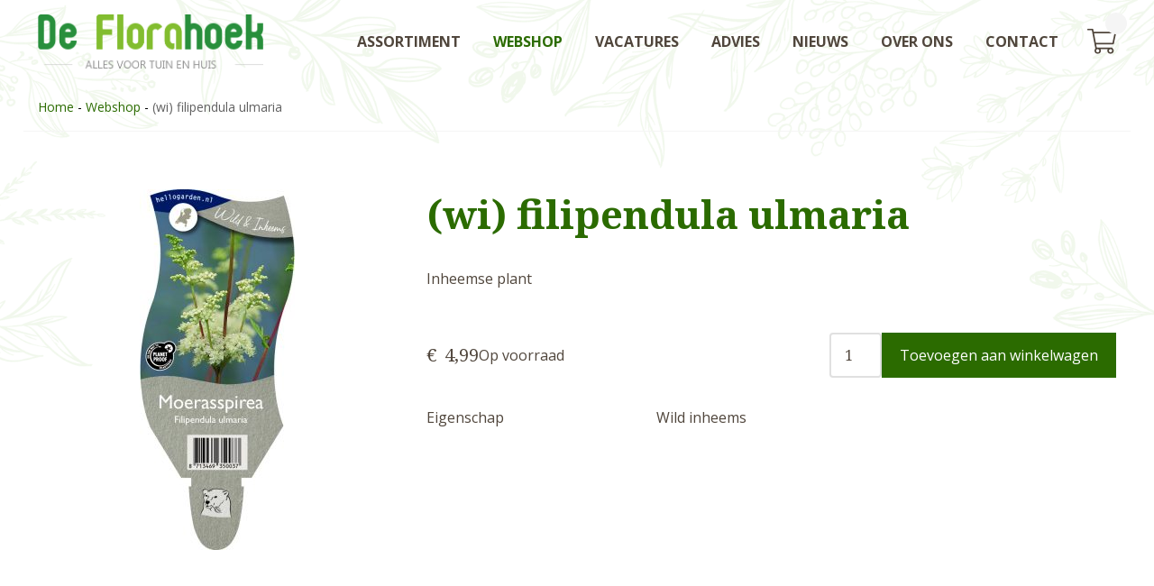

--- FILE ---
content_type: text/html; charset=UTF-8
request_url: https://florahoek.nl/product/wi-filipendula-ulmaria/
body_size: 12425
content:
<!DOCTYPE html>
<html lang="nl-NL">

<head>
  <meta charset="UTF-8">
  <meta name="viewport" content="width=device-width, initial-scale=1">
  <meta name='robots' content='index, follow, max-image-preview:large, max-snippet:-1, max-video-preview:-1' />
	<style>img:is([sizes="auto" i], [sizes^="auto," i]) { contain-intrinsic-size: 3000px 1500px }</style>
	<script>window._wca = window._wca || [];</script>

	<!-- This site is optimized with the Yoast SEO plugin v26.8 - https://yoast.com/product/yoast-seo-wordpress/ -->
	<title>(wi) filipendula ulmaria - De Florahoek</title>
	<link rel="canonical" href="https://florahoek.nl/product/wi-filipendula-ulmaria/" />
	<meta property="og:locale" content="nl_NL" />
	<meta property="og:type" content="article" />
	<meta property="og:title" content="(wi) filipendula ulmaria - De Florahoek" />
	<meta property="og:description" content="Inheemse plant" />
	<meta property="og:url" content="https://florahoek.nl/product/wi-filipendula-ulmaria/" />
	<meta property="og:site_name" content="De Florahoek" />
	<meta property="article:modified_time" content="2025-08-14T08:50:46+00:00" />
	<meta property="og:image" content="https://florahoek.nl/wp-content/uploads/2022/08/wi_filipendula_ulmaria.jpg" />
	<meta property="og:image:width" content="431" />
	<meta property="og:image:height" content="1004" />
	<meta property="og:image:type" content="image/jpeg" />
	<meta name="twitter:card" content="summary_large_image" />
	<script type="application/ld+json" class="yoast-schema-graph">{"@context":"https://schema.org","@graph":[{"@type":"WebPage","@id":"https://florahoek.nl/product/wi-filipendula-ulmaria/","url":"https://florahoek.nl/product/wi-filipendula-ulmaria/","name":"(wi) filipendula ulmaria - De Florahoek","isPartOf":{"@id":"https://florahoek.nl/#website"},"primaryImageOfPage":{"@id":"https://florahoek.nl/product/wi-filipendula-ulmaria/#primaryimage"},"image":{"@id":"https://florahoek.nl/product/wi-filipendula-ulmaria/#primaryimage"},"thumbnailUrl":"https://florahoek.nl/wp-content/uploads/2022/08/wi_filipendula_ulmaria.jpg","datePublished":"2021-06-05T17:33:46+00:00","dateModified":"2025-08-14T08:50:46+00:00","breadcrumb":{"@id":"https://florahoek.nl/product/wi-filipendula-ulmaria/#breadcrumb"},"inLanguage":"nl-NL","potentialAction":[{"@type":"ReadAction","target":["https://florahoek.nl/product/wi-filipendula-ulmaria/"]}]},{"@type":"ImageObject","inLanguage":"nl-NL","@id":"https://florahoek.nl/product/wi-filipendula-ulmaria/#primaryimage","url":"https://florahoek.nl/wp-content/uploads/2022/08/wi_filipendula_ulmaria.jpg","contentUrl":"https://florahoek.nl/wp-content/uploads/2022/08/wi_filipendula_ulmaria.jpg","width":431,"height":1004,"caption":"(WI) Filipendula ulmaria"},{"@type":"BreadcrumbList","@id":"https://florahoek.nl/product/wi-filipendula-ulmaria/#breadcrumb","itemListElement":[{"@type":"ListItem","position":1,"name":"Home","item":"https://florahoek.nl/"},{"@type":"ListItem","position":2,"name":"Webshop","item":"https://florahoek.nl/webshop/"},{"@type":"ListItem","position":3,"name":"(wi) filipendula ulmaria"}]},{"@type":"WebSite","@id":"https://florahoek.nl/#website","url":"https://florahoek.nl/","name":"De Florahoek","description":"Alles voor tuin en huis","publisher":{"@id":"https://florahoek.nl/#organization"},"potentialAction":[{"@type":"SearchAction","target":{"@type":"EntryPoint","urlTemplate":"https://florahoek.nl/?s={search_term_string}"},"query-input":{"@type":"PropertyValueSpecification","valueRequired":true,"valueName":"search_term_string"}}],"inLanguage":"nl-NL"},{"@type":"Organization","@id":"https://florahoek.nl/#organization","name":"De Florahoek","url":"https://florahoek.nl/","logo":{"@type":"ImageObject","inLanguage":"nl-NL","@id":"https://florahoek.nl/#/schema/logo/image/","url":"https://florahoek.nl/wp-content/uploads/2019/11/logo.png","contentUrl":"https://florahoek.nl/wp-content/uploads/2019/11/logo.png","width":521,"height":124,"caption":"De Florahoek"},"image":{"@id":"https://florahoek.nl/#/schema/logo/image/"}}]}</script>
	<!-- / Yoast SEO plugin. -->


<link rel='dns-prefetch' href='//www.googletagmanager.com' />
<link rel='dns-prefetch' href='//stats.wp.com' />
<link rel="alternate" type="application/rss+xml" title="De Florahoek &raquo; feed" href="https://florahoek.nl/feed/" />
<link rel="alternate" type="application/rss+xml" title="De Florahoek &raquo; reacties feed" href="https://florahoek.nl/comments/feed/" />
<link rel='stylesheet' id='selectize-css' href='https://florahoek.nl/wp-content/plugins/woocommerce-product-search/css/selectize/selectize.min.css?ver=4.0.1' type='text/css' media='all' />
<link rel='stylesheet' id='wps-price-slider-css' href='https://florahoek.nl/wp-content/plugins/woocommerce-product-search/css/price-slider.min.css?ver=4.0.1' type='text/css' media='all' />
<link rel='stylesheet' id='product-search-css' href='https://florahoek.nl/wp-content/plugins/woocommerce-product-search/css/product-search.min.css?ver=4.0.1' type='text/css' media='all' />
<link rel='stylesheet' id='mediaelement-css' href='https://florahoek.nl/wp-includes/js/mediaelement/mediaelementplayer-legacy.min.css?ver=4.2.17' type='text/css' media='all' />
<link rel='stylesheet' id='wp-mediaelement-css' href='https://florahoek.nl/wp-includes/js/mediaelement/wp-mediaelement.min.css?ver=6.7.4' type='text/css' media='all' />
<style id='jetpack-sharing-buttons-style-inline-css' type='text/css'>
.jetpack-sharing-buttons__services-list{display:flex;flex-direction:row;flex-wrap:wrap;gap:0;list-style-type:none;margin:5px;padding:0}.jetpack-sharing-buttons__services-list.has-small-icon-size{font-size:12px}.jetpack-sharing-buttons__services-list.has-normal-icon-size{font-size:16px}.jetpack-sharing-buttons__services-list.has-large-icon-size{font-size:24px}.jetpack-sharing-buttons__services-list.has-huge-icon-size{font-size:36px}@media print{.jetpack-sharing-buttons__services-list{display:none!important}}.editor-styles-wrapper .wp-block-jetpack-sharing-buttons{gap:0;padding-inline-start:0}ul.jetpack-sharing-buttons__services-list.has-background{padding:1.25em 2.375em}
</style>
<style id='classic-theme-styles-inline-css' type='text/css'>
/*! This file is auto-generated */
.wp-block-button__link{color:#fff;background-color:#32373c;border-radius:9999px;box-shadow:none;text-decoration:none;padding:calc(.667em + 2px) calc(1.333em + 2px);font-size:1.125em}.wp-block-file__button{background:#32373c;color:#fff;text-decoration:none}
</style>
<style id='global-styles-inline-css' type='text/css'>
:root{--wp--preset--aspect-ratio--square: 1;--wp--preset--aspect-ratio--4-3: 4/3;--wp--preset--aspect-ratio--3-4: 3/4;--wp--preset--aspect-ratio--3-2: 3/2;--wp--preset--aspect-ratio--2-3: 2/3;--wp--preset--aspect-ratio--16-9: 16/9;--wp--preset--aspect-ratio--9-16: 9/16;--wp--preset--color--black: #000000;--wp--preset--color--cyan-bluish-gray: #abb8c3;--wp--preset--color--white: #ffffff;--wp--preset--color--pale-pink: #f78da7;--wp--preset--color--vivid-red: #cf2e2e;--wp--preset--color--luminous-vivid-orange: #ff6900;--wp--preset--color--luminous-vivid-amber: #fcb900;--wp--preset--color--light-green-cyan: #7bdcb5;--wp--preset--color--vivid-green-cyan: #00d084;--wp--preset--color--pale-cyan-blue: #8ed1fc;--wp--preset--color--vivid-cyan-blue: #0693e3;--wp--preset--color--vivid-purple: #9b51e0;--wp--preset--gradient--vivid-cyan-blue-to-vivid-purple: linear-gradient(135deg,rgba(6,147,227,1) 0%,rgb(155,81,224) 100%);--wp--preset--gradient--light-green-cyan-to-vivid-green-cyan: linear-gradient(135deg,rgb(122,220,180) 0%,rgb(0,208,130) 100%);--wp--preset--gradient--luminous-vivid-amber-to-luminous-vivid-orange: linear-gradient(135deg,rgba(252,185,0,1) 0%,rgba(255,105,0,1) 100%);--wp--preset--gradient--luminous-vivid-orange-to-vivid-red: linear-gradient(135deg,rgba(255,105,0,1) 0%,rgb(207,46,46) 100%);--wp--preset--gradient--very-light-gray-to-cyan-bluish-gray: linear-gradient(135deg,rgb(238,238,238) 0%,rgb(169,184,195) 100%);--wp--preset--gradient--cool-to-warm-spectrum: linear-gradient(135deg,rgb(74,234,220) 0%,rgb(151,120,209) 20%,rgb(207,42,186) 40%,rgb(238,44,130) 60%,rgb(251,105,98) 80%,rgb(254,248,76) 100%);--wp--preset--gradient--blush-light-purple: linear-gradient(135deg,rgb(255,206,236) 0%,rgb(152,150,240) 100%);--wp--preset--gradient--blush-bordeaux: linear-gradient(135deg,rgb(254,205,165) 0%,rgb(254,45,45) 50%,rgb(107,0,62) 100%);--wp--preset--gradient--luminous-dusk: linear-gradient(135deg,rgb(255,203,112) 0%,rgb(199,81,192) 50%,rgb(65,88,208) 100%);--wp--preset--gradient--pale-ocean: linear-gradient(135deg,rgb(255,245,203) 0%,rgb(182,227,212) 50%,rgb(51,167,181) 100%);--wp--preset--gradient--electric-grass: linear-gradient(135deg,rgb(202,248,128) 0%,rgb(113,206,126) 100%);--wp--preset--gradient--midnight: linear-gradient(135deg,rgb(2,3,129) 0%,rgb(40,116,252) 100%);--wp--preset--font-size--small: 13px;--wp--preset--font-size--medium: 20px;--wp--preset--font-size--large: 36px;--wp--preset--font-size--x-large: 42px;--wp--preset--spacing--20: 0.44rem;--wp--preset--spacing--30: 0.67rem;--wp--preset--spacing--40: 1rem;--wp--preset--spacing--50: 1.5rem;--wp--preset--spacing--60: 2.25rem;--wp--preset--spacing--70: 3.38rem;--wp--preset--spacing--80: 5.06rem;--wp--preset--shadow--natural: 6px 6px 9px rgba(0, 0, 0, 0.2);--wp--preset--shadow--deep: 12px 12px 50px rgba(0, 0, 0, 0.4);--wp--preset--shadow--sharp: 6px 6px 0px rgba(0, 0, 0, 0.2);--wp--preset--shadow--outlined: 6px 6px 0px -3px rgba(255, 255, 255, 1), 6px 6px rgba(0, 0, 0, 1);--wp--preset--shadow--crisp: 6px 6px 0px rgba(0, 0, 0, 1);}:where(.is-layout-flex){gap: 0.5em;}:where(.is-layout-grid){gap: 0.5em;}body .is-layout-flex{display: flex;}.is-layout-flex{flex-wrap: wrap;align-items: center;}.is-layout-flex > :is(*, div){margin: 0;}body .is-layout-grid{display: grid;}.is-layout-grid > :is(*, div){margin: 0;}:where(.wp-block-columns.is-layout-flex){gap: 2em;}:where(.wp-block-columns.is-layout-grid){gap: 2em;}:where(.wp-block-post-template.is-layout-flex){gap: 1.25em;}:where(.wp-block-post-template.is-layout-grid){gap: 1.25em;}.has-black-color{color: var(--wp--preset--color--black) !important;}.has-cyan-bluish-gray-color{color: var(--wp--preset--color--cyan-bluish-gray) !important;}.has-white-color{color: var(--wp--preset--color--white) !important;}.has-pale-pink-color{color: var(--wp--preset--color--pale-pink) !important;}.has-vivid-red-color{color: var(--wp--preset--color--vivid-red) !important;}.has-luminous-vivid-orange-color{color: var(--wp--preset--color--luminous-vivid-orange) !important;}.has-luminous-vivid-amber-color{color: var(--wp--preset--color--luminous-vivid-amber) !important;}.has-light-green-cyan-color{color: var(--wp--preset--color--light-green-cyan) !important;}.has-vivid-green-cyan-color{color: var(--wp--preset--color--vivid-green-cyan) !important;}.has-pale-cyan-blue-color{color: var(--wp--preset--color--pale-cyan-blue) !important;}.has-vivid-cyan-blue-color{color: var(--wp--preset--color--vivid-cyan-blue) !important;}.has-vivid-purple-color{color: var(--wp--preset--color--vivid-purple) !important;}.has-black-background-color{background-color: var(--wp--preset--color--black) !important;}.has-cyan-bluish-gray-background-color{background-color: var(--wp--preset--color--cyan-bluish-gray) !important;}.has-white-background-color{background-color: var(--wp--preset--color--white) !important;}.has-pale-pink-background-color{background-color: var(--wp--preset--color--pale-pink) !important;}.has-vivid-red-background-color{background-color: var(--wp--preset--color--vivid-red) !important;}.has-luminous-vivid-orange-background-color{background-color: var(--wp--preset--color--luminous-vivid-orange) !important;}.has-luminous-vivid-amber-background-color{background-color: var(--wp--preset--color--luminous-vivid-amber) !important;}.has-light-green-cyan-background-color{background-color: var(--wp--preset--color--light-green-cyan) !important;}.has-vivid-green-cyan-background-color{background-color: var(--wp--preset--color--vivid-green-cyan) !important;}.has-pale-cyan-blue-background-color{background-color: var(--wp--preset--color--pale-cyan-blue) !important;}.has-vivid-cyan-blue-background-color{background-color: var(--wp--preset--color--vivid-cyan-blue) !important;}.has-vivid-purple-background-color{background-color: var(--wp--preset--color--vivid-purple) !important;}.has-black-border-color{border-color: var(--wp--preset--color--black) !important;}.has-cyan-bluish-gray-border-color{border-color: var(--wp--preset--color--cyan-bluish-gray) !important;}.has-white-border-color{border-color: var(--wp--preset--color--white) !important;}.has-pale-pink-border-color{border-color: var(--wp--preset--color--pale-pink) !important;}.has-vivid-red-border-color{border-color: var(--wp--preset--color--vivid-red) !important;}.has-luminous-vivid-orange-border-color{border-color: var(--wp--preset--color--luminous-vivid-orange) !important;}.has-luminous-vivid-amber-border-color{border-color: var(--wp--preset--color--luminous-vivid-amber) !important;}.has-light-green-cyan-border-color{border-color: var(--wp--preset--color--light-green-cyan) !important;}.has-vivid-green-cyan-border-color{border-color: var(--wp--preset--color--vivid-green-cyan) !important;}.has-pale-cyan-blue-border-color{border-color: var(--wp--preset--color--pale-cyan-blue) !important;}.has-vivid-cyan-blue-border-color{border-color: var(--wp--preset--color--vivid-cyan-blue) !important;}.has-vivid-purple-border-color{border-color: var(--wp--preset--color--vivid-purple) !important;}.has-vivid-cyan-blue-to-vivid-purple-gradient-background{background: var(--wp--preset--gradient--vivid-cyan-blue-to-vivid-purple) !important;}.has-light-green-cyan-to-vivid-green-cyan-gradient-background{background: var(--wp--preset--gradient--light-green-cyan-to-vivid-green-cyan) !important;}.has-luminous-vivid-amber-to-luminous-vivid-orange-gradient-background{background: var(--wp--preset--gradient--luminous-vivid-amber-to-luminous-vivid-orange) !important;}.has-luminous-vivid-orange-to-vivid-red-gradient-background{background: var(--wp--preset--gradient--luminous-vivid-orange-to-vivid-red) !important;}.has-very-light-gray-to-cyan-bluish-gray-gradient-background{background: var(--wp--preset--gradient--very-light-gray-to-cyan-bluish-gray) !important;}.has-cool-to-warm-spectrum-gradient-background{background: var(--wp--preset--gradient--cool-to-warm-spectrum) !important;}.has-blush-light-purple-gradient-background{background: var(--wp--preset--gradient--blush-light-purple) !important;}.has-blush-bordeaux-gradient-background{background: var(--wp--preset--gradient--blush-bordeaux) !important;}.has-luminous-dusk-gradient-background{background: var(--wp--preset--gradient--luminous-dusk) !important;}.has-pale-ocean-gradient-background{background: var(--wp--preset--gradient--pale-ocean) !important;}.has-electric-grass-gradient-background{background: var(--wp--preset--gradient--electric-grass) !important;}.has-midnight-gradient-background{background: var(--wp--preset--gradient--midnight) !important;}.has-small-font-size{font-size: var(--wp--preset--font-size--small) !important;}.has-medium-font-size{font-size: var(--wp--preset--font-size--medium) !important;}.has-large-font-size{font-size: var(--wp--preset--font-size--large) !important;}.has-x-large-font-size{font-size: var(--wp--preset--font-size--x-large) !important;}
:where(.wp-block-post-template.is-layout-flex){gap: 1.25em;}:where(.wp-block-post-template.is-layout-grid){gap: 1.25em;}
:where(.wp-block-columns.is-layout-flex){gap: 2em;}:where(.wp-block-columns.is-layout-grid){gap: 2em;}
:root :where(.wp-block-pullquote){font-size: 1.5em;line-height: 1.6;}
</style>
<link rel='stylesheet' id='contact-form-7-css' href='https://florahoek.nl/wp-content/plugins/contact-form-7/includes/css/styles.css?ver=6.1.4' type='text/css' media='all' />
<link rel='stylesheet' id='woocommerce-layout-css' href='https://florahoek.nl/wp-content/plugins/woocommerce/assets/css/woocommerce-layout.css?ver=10.3.7' type='text/css' media='all' />
<style id='woocommerce-layout-inline-css' type='text/css'>

	.infinite-scroll .woocommerce-pagination {
		display: none;
	}
</style>
<link rel='stylesheet' id='woocommerce-smallscreen-css' href='https://florahoek.nl/wp-content/plugins/woocommerce/assets/css/woocommerce-smallscreen.css?ver=10.3.7' type='text/css' media='only screen and (max-width: 768px)' />
<link rel='stylesheet' id='woocommerce-general-css' href='https://florahoek.nl/wp-content/plugins/woocommerce/assets/css/woocommerce.css?ver=10.3.7' type='text/css' media='all' />
<style id='woocommerce-inline-inline-css' type='text/css'>
.woocommerce form .form-row .required { visibility: visible; }
</style>
<link rel='stylesheet' id='frontend-css' href='https://florahoek.nl/wp-content/plugins/yulumaautomation__wp_plugin-master/css/frontend.css?ver=1.0' type='text/css' media='all' />
<link rel='stylesheet' id='brands-styles-css' href='https://florahoek.nl/wp-content/plugins/woocommerce/assets/css/brands.css?ver=10.3.7' type='text/css' media='all' />
<link rel='stylesheet' id='de-florahoek-style-css' href='https://florahoek.nl/wp-content/themes/de-florahoek/assets/stylesheets/style.css?ver=1.1.3' type='text/css' media='all' />
<script type="text/javascript" id="woocommerce-google-analytics-integration-gtag-js-after">
/* <![CDATA[ */
/* Google Analytics for WooCommerce (gtag.js) */
					window.dataLayer = window.dataLayer || [];
					function gtag(){dataLayer.push(arguments);}
					// Set up default consent state.
					for ( const mode of [{"analytics_storage":"denied","ad_storage":"denied","ad_user_data":"denied","ad_personalization":"denied","region":["AT","BE","BG","HR","CY","CZ","DK","EE","FI","FR","DE","GR","HU","IS","IE","IT","LV","LI","LT","LU","MT","NL","NO","PL","PT","RO","SK","SI","ES","SE","GB","CH"]}] || [] ) {
						gtag( "consent", "default", { "wait_for_update": 500, ...mode } );
					}
					gtag("js", new Date());
					gtag("set", "developer_id.dOGY3NW", true);
					gtag("config", "G-WHHDHC52QD", {"track_404":true,"allow_google_signals":false,"logged_in":false,"linker":{"domains":[],"allow_incoming":false},"custom_map":{"dimension1":"logged_in"}});
/* ]]> */
</script>
<script type="text/javascript" src="https://florahoek.nl/wp-includes/js/jquery/jquery.min.js?ver=3.7.1" id="jquery-core-js"></script>
<script type="text/javascript" src="https://florahoek.nl/wp-content/plugins/delivery-date-for-woocommerce/public/js/delivery_date_for_woocommerce-public.js?ver=2.0.2" id="delivery_date_for_woocommerce-js"></script>
<script type="text/javascript" id="wc-single-product-js-extra">
/* <![CDATA[ */
var wc_single_product_params = {"i18n_required_rating_text":"Selecteer een waardering","i18n_rating_options":["1 van de 5 sterren","2 van de 5 sterren","3 van de 5 sterren","4 van de 5 sterren","5 van de 5 sterren"],"i18n_product_gallery_trigger_text":"Afbeeldinggalerij in volledig scherm bekijken","review_rating_required":"yes","flexslider":{"rtl":false,"animation":"slide","smoothHeight":true,"directionNav":false,"controlNav":"thumbnails","slideshow":false,"animationSpeed":500,"animationLoop":false,"allowOneSlide":false},"zoom_enabled":"","zoom_options":[],"photoswipe_enabled":"","photoswipe_options":{"shareEl":false,"closeOnScroll":false,"history":false,"hideAnimationDuration":0,"showAnimationDuration":0},"flexslider_enabled":""};
/* ]]> */
</script>
<script type="text/javascript" src="https://florahoek.nl/wp-content/plugins/woocommerce/assets/js/frontend/single-product.min.js?ver=10.3.7" id="wc-single-product-js" defer="defer" data-wp-strategy="defer"></script>
<script type="text/javascript" src="https://florahoek.nl/wp-content/plugins/woocommerce/assets/js/jquery-blockui/jquery.blockUI.min.js?ver=2.7.0-wc.10.3.7" id="wc-jquery-blockui-js" defer="defer" data-wp-strategy="defer"></script>
<script type="text/javascript" src="https://florahoek.nl/wp-content/plugins/woocommerce/assets/js/js-cookie/js.cookie.min.js?ver=2.1.4-wc.10.3.7" id="wc-js-cookie-js" defer="defer" data-wp-strategy="defer"></script>
<script type="text/javascript" id="woocommerce-js-extra">
/* <![CDATA[ */
var woocommerce_params = {"ajax_url":"\/wp-admin\/admin-ajax.php","wc_ajax_url":"\/?wc-ajax=%%endpoint%%","i18n_password_show":"Wachtwoord weergeven","i18n_password_hide":"Wachtwoord verbergen"};
/* ]]> */
</script>
<script type="text/javascript" src="https://florahoek.nl/wp-content/plugins/woocommerce/assets/js/frontend/woocommerce.min.js?ver=10.3.7" id="woocommerce-js" defer="defer" data-wp-strategy="defer"></script>
<script type="text/javascript" src="https://stats.wp.com/s-202604.js" id="woocommerce-analytics-js" defer="defer" data-wp-strategy="defer"></script>
<link rel="https://api.w.org/" href="https://florahoek.nl/wp-json/" /><link rel="alternate" title="JSON" type="application/json" href="https://florahoek.nl/wp-json/wp/v2/product/17845" /><link rel="EditURI" type="application/rsd+xml" title="RSD" href="https://florahoek.nl/xmlrpc.php?rsd" />
<meta name="generator" content="WordPress 6.7.4" />
<meta name="generator" content="WooCommerce 10.3.7" />
<link rel='shortlink' href='https://florahoek.nl/?p=17845' />
<link rel="alternate" title="oEmbed (JSON)" type="application/json+oembed" href="https://florahoek.nl/wp-json/oembed/1.0/embed?url=https%3A%2F%2Fflorahoek.nl%2Fproduct%2Fwi-filipendula-ulmaria%2F" />
<link rel="alternate" title="oEmbed (XML)" type="text/xml+oembed" href="https://florahoek.nl/wp-json/oembed/1.0/embed?url=https%3A%2F%2Fflorahoek.nl%2Fproduct%2Fwi-filipendula-ulmaria%2F&#038;format=xml" />
<meta name="generator" content="Site Kit by Google 1.170.0" />	<style>img#wpstats{display:none}</style>
			<noscript><style>.woocommerce-product-gallery{ opacity: 1 !important; }</style></noscript>
			<style type="text/css" id="wp-custom-css">
			.grecaptcha-badge { 
    visibility: hidden;
}		</style>
		  <link rel="apple-touch-icon" sizes="76x76" href="/wp-content/themes/de-florahoek/assets/favicons/apple-touch-icon.png">
  <link rel="icon" type="image/png" sizes="32x32" href="/wp-content/themes/de-florahoek/assets/favicons/favicon-32x32.png">
  <link rel="icon" type="image/png" sizes="16x16" href="/wp-content/themes/de-florahoek/assets/favicons/favicon-16x16.png">
  <link rel="manifest" href="/wp-content/themes/de-florahoek/assets/favicons/site.webmanifest">
  <link rel="mask-icon" href="/wp-content/themes/de-florahoek/assets/favicons/safari-pinned-tab.svg" color="#5bbad5">
  <link rel="shortcut icon" href="/wp-content/themes/de-florahoek/assets/favicons/favicon.ico">
  <meta name="msapplication-TileColor" content="#00a300">
  <meta name="msapplication-config" content="/wp-content/themes/de-florahoek/assets/favicons/browserconfig.xml">
  <meta name="theme-color" content="#ffffff">

  <script src="//d2wy8f7a9ursnm.cloudfront.net/v7/bugsnag.min.js"></script>
  <script>
    Bugsnag.start({
      apiKey: '12bde9e887f397efa534d0f693912920'
    })
  </script>

</head>

<body class="product-template-default single single-product postid-17845 body body--has-background theme-de-florahoek woocommerce-page woocommerce-no-js group-blog">

  <input type="checkbox" id="navigation-trigger" class="navigation__trigger">
  <div class="max-w-full site">


    <div class="relative z-50 band">
  <div class="band__content">
    <div class="items-center justify-between lg:flex">

      <div class="logo">
        <a href="https://florahoek.nl"><img src="https://florahoek.nl/wp-content/themes/de-florahoek/assets/images/logo.png" alt="De Florahoek - Alles voor tuin en huis"></a>
      </div>

      <div class="justify-center md:flex lg:justify-end">
        <div class="navigation navigation--main">
          <div class="navigation__title-bar">
            <div class="navigation__title-bar-title">
              <div class="mb-0 logo">
                <a href="https://florahoek.nl"><img src="https://florahoek.nl/wp-content/themes/de-florahoek/assets/images/logo.png" alt="De Florahoek - Alles voor tuin en huis"></a>
              </div>
            </div>
            <label for="navigation-trigger" class="navigation__title-bar-close">
              Sluiten
              <span class="inline-block w-6 h-6 ml-2 fill-current icon icon--times-circle">
                <svg xmlns="http://www.w3.org/2000/svg" viewbox="0 0 512 512">
                  <path d="M256 8C119 8 8 119 8 256s111 248 248 248 248-111 248-248S393 8 256 8zm0 464c-118.7 0-216-96.1-216-216 0-118.7 96.1-216 216-216 118.7 0 216 96.1 216 216 0 118.7-96.1 216-216 216zm94.8-285.3L281.5 256l69.3 69.3c4.7 4.7 4.7 12.3 0 17l-8.5 8.5c-4.7 4.7-12.3 4.7-17 0L256 281.5l-69.3 69.3c-4.7 4.7-12.3 4.7-17 0l-8.5-8.5c-4.7-4.7-4.7-12.3 0-17l69.3-69.3-69.3-69.3c-4.7-4.7-4.7-12.3 0-17l8.5-8.5c4.7-4.7 12.3-4.7 17 0l69.3 69.3 69.3-69.3c4.7-4.7 12.3-4.7 17 0l8.5 8.5c4.6 4.7 4.6 12.3 0 17z"></path>
                </svg>
              </span>
            </label>
          </div>

                      <ul class=""><li class=' menu-item menu-item-type-post_type menu-item-object-page'><a href="https://florahoek.nl/assortiment/">Assortiment</a></li>
<li class=' menu-item menu-item-type-post_type menu-item-object-page current_page_parent'><a href="https://florahoek.nl/webshop/">Webshop</a></li>
<li class=' menu-item menu-item-type-post_type menu-item-object-page'><a href="https://florahoek.nl/vacatures/">Vacatures</a></li>
<li class=' menu-item menu-item-type-post_type menu-item-object-page'><a href="https://florahoek.nl/advies/">Advies</a></li>
<li class=' menu-item menu-item-type-post_type menu-item-object-page'><a href="https://florahoek.nl/nieuws/">Nieuws</a></li>
<li class=' menu-item menu-item-type-post_type menu-item-object-page'><a href="https://florahoek.nl/over-ons/">Over ons</a></li>
<li class=' menu-item menu-item-type-post_type menu-item-object-page'><a href="https://florahoek.nl/contact/">Contact</a></li>
</ul>          
          <a href="https://florahoek.nl/winkelwagen/" class="navigation__cart">
            <span class="inline-block w-8 h-8 fill-current icon icon--shopping-cart"><svg aria-hidden="true" data-prefix="fal" data-icon="shopping-cart" class="svg-inline--fa fa-shopping-cart fa-w-18" xmlns="http://www.w3.org/2000/svg" viewBox="0 0 576 512">
                <path fill="currentColor" d="M551.991 64H129.28l-8.329-44.423C118.822 8.226 108.911 0 97.362 0H12C5.373 0 0 5.373 0 12v8c0 6.627 5.373 12 12 12h78.72l69.927 372.946C150.305 416.314 144 431.42 144 448c0 35.346 28.654 64 64 64s64-28.654 64-64a63.681 63.681 0 00-8.583-32h145.167a63.681 63.681 0 00-8.583 32c0 35.346 28.654 64 64 64 35.346 0 64-28.654 64-64 0-17.993-7.435-34.24-19.388-45.868C506.022 391.891 496.76 384 485.328 384H189.28l-12-64h331.381c11.368 0 21.177-7.976 23.496-19.105l43.331-208C578.592 77.991 567.215 64 551.991 64zM240 448c0 17.645-14.355 32-32 32s-32-14.355-32-32 14.355-32 32-32 32 14.355 32 32zm224 32c-17.645 0-32-14.355-32-32s14.355-32 32-32 32 14.355 32 32-14.355 32-32 32zm38.156-192H171.28l-36-192h406.876l-40 192z"></path>
              </svg></span>
            <div class="navigation__cart-count navigation__cart-count--header">
            </div>
          </a>

          <div class="flex justify-center py-4 lg:hidden">
             <a href="https://www.facebook.com/florahoek" class="button button--preset-3 py-2 px-2 rounded-full mb-2 mx-2" target="_blank" rel="noopener noreferrer" aria-label="Volg ons op Facebook">
  <span class="icon fill-current inline-block w-4 h-4 icon--facebook"><svg xmlns="http://www.w3.org/2000/svg" viewBox="0 0 320 512"><path d="M279.14 288l14.22-92.66h-88.91v-60.13c0-25.35 12.42-50.06 52.24-50.06h40.42V6.26S260.43 0 225.36 0c-73.22 0-121.08 44.38-121.08 124.72v70.62H22.89V288h81.39v224h100.17V288z"/></svg></span>
</a> <a href="https://www.instagram.com/tuincentrum_florahoek/" class="button button--preset-3 py-2 px-2 rounded-full mb-2 mx-2" target="_blank" rel="noopener noreferrer" aria-label="Volg ons op Instagram">
  <span class="icon fill-current inline-block w-4 h-4 icon--instagram"><svg xmlns="http://www.w3.org/2000/svg" viewBox="0 0 448 512"><path d="M224.1 141c-63.6 0-114.9 51.3-114.9 114.9s51.3 114.9 114.9 114.9S339 319.5 339 255.9 287.7 141 224.1 141zm0 189.6c-41.1 0-74.7-33.5-74.7-74.7s33.5-74.7 74.7-74.7 74.7 33.5 74.7 74.7-33.6 74.7-74.7 74.7zm146.4-194.3c0 14.9-12 26.8-26.8 26.8-14.9 0-26.8-12-26.8-26.8s12-26.8 26.8-26.8 26.8 12 26.8 26.8zm76.1 27.2c-1.7-35.9-9.9-67.7-36.2-93.9-26.2-26.2-58-34.4-93.9-36.2-37-2.1-147.9-2.1-184.9 0-35.8 1.7-67.6 9.9-93.9 36.1s-34.4 58-36.2 93.9c-2.1 37-2.1 147.9 0 184.9 1.7 35.9 9.9 67.7 36.2 93.9s58 34.4 93.9 36.2c37 2.1 147.9 2.1 184.9 0 35.9-1.7 67.7-9.9 93.9-36.2 26.2-26.2 34.4-58 36.2-93.9 2.1-37 2.1-147.8 0-184.8zM398.8 388c-7.8 19.6-22.9 34.7-42.6 42.6-29.5 11.7-99.5 9-132.1 9s-102.7 2.6-132.1-9c-19.6-7.8-34.7-22.9-42.6-42.6-11.7-29.5-9-99.5-9-132.1s-2.6-102.7 9-132.1c7.8-19.6 22.9-34.7 42.6-42.6 29.5-11.7 99.5-9 132.1-9s102.7-2.6 132.1 9c19.6 7.8 34.7 22.9 42.6 42.6 11.7 29.5 9 99.5 9 132.1s2.7 102.7-9 132.1z"/></svg></span>
</a>          </div>

        </div>

      </div>
    </div>
  </div>
</div>
  <div class="band">
    <div class="band__content border-b border-grey-100 border-solid">
      <div class="breadcrumb"><span><span><a href="https://florahoek.nl/">Home</a></span> - <span><a href="https://florahoek.nl/webshop/">Webshop</a></span> - <span class="breadcrumb_last" aria-current="page">(wi) filipendula ulmaria</span></span></div>    </div>
  </div>

<div class="pb-12 mt-12 mb-12 border-b border-solid band border-grey-100">
  <div class="band__content">


    <div class="items-start md:flex text-brand-2">
      <div class="flex-shrink-0 mb-8 md:w-1/3 md:mb-0">

        
                  <figure class="figure">
            <img src="https://florahoek.nl/wp-content/uploads/2022/08/wi_filipendula_ulmaria-172x400.jpg" alt="(wi) filipendula ulmaria" class="product__image">
          </figure>
        
        
      </div>
      <div class="flex-1 md:ml-8 woocommerce">
        <h1 class="mb-8 text-preset-title2 text-brand-1">(wi) filipendula ulmaria</h1>
                  <div class="mb-12">
            Inheemse plant          </div>
        
        <div class="mb-12">
                  </div>

        <div class="woocommerce__add-to-cart ">
          <p class="price"><span class="woocommerce-Price-amount amount"><bdi><span class="woocommerce-Price-currencySymbol">&euro;</span>4,99</bdi></span></p>
<p class="stock in-stock">Op voorraad</p>

	
	<form class="cart" action="https://florahoek.nl/product/wi-filipendula-ulmaria/" method="post" enctype='multipart/form-data'>
		
		<div class="quantity">
		<label class="screen-reader-text" for="quantity_69707f0978e7e">(wi) filipendula ulmaria aantal</label>
	<input
		type="number"
				id="quantity_69707f0978e7e"
		class="input-text qty text"
		name="quantity"
		value="1"
		aria-label="Productaantal"
				min="1"
					max="3"
							step="1"
			placeholder=""
			inputmode="numeric"
			autocomplete="off"
			/>
	</div>

		<button type="submit" name="add-to-cart" value="17845" class="single_add_to_cart_button button alt">Toevoegen aan winkelwagen</button>

			</form>

	
        </div>

        <div class="mt-8 woocommerce__attributes">

                                    <div class="flex mb-2 woocommerce__attribute">
                <div class="w-1/2 lg:w-1/3">Eigenschap</div>
                <div class="w-1/2 lg:w-2/3">

                  Wild inheems                </div>
              </div>
                  </div>

      </div>
    </div>

  </div>
</div>

<link rel="stylesheet" href="https://florahoek.nl/wp-content/themes/de-florahoek/assets/plugins/photoSwipe/photoswipe.css" />
<script type="module">
  import PhotoSwipeLightbox from 'https://florahoek.nl/wp-content/themes/de-florahoek/assets/plugins/photoSwipe/photoswipe-lightbox.esm.js';

  const lightbox = new PhotoSwipeLightbox({
    gallery: '.product__thumbnails',
    children: 'a',
    pswpModule: 'https://florahoek.nl/wp-content/themes/de-florahoek/assets/plugins/photoSwipe/photoswipe.esm.js'
  });
  lightbox.init();
</script>





<div class="pt-8 border-t border-solid band border-grey-100">
  <div class="band__content">
    <div class="flex-wrap justify-between text-xs sm:flex text-brand-2 md:text-sm">
            <div class="mb-4 md:w-1/2 lg:w-2/12 lg:mb-0">
        <h5 class="mb-2 text-preset-title6 md:mb-4">Ons assortiment</h5>
        <ul>
                        <li class="flex items-center py-1">
                <span class="inline-block w-4 h-4 mr-2 fill-current icon text-brand-3 icon--arrow-right"><svg xmlns="http://www.w3.org/2000/svg" viewBox="0 0 448 512">
                    <path d="M216.464 36.465l-7.071 7.07c-4.686 4.686-4.686 12.284 0 16.971L387.887 239H12c-6.627 0-12 5.373-12 12v10c0 6.627 5.373 12 12 12h375.887L209.393 451.494c-4.686 4.686-4.686 12.284 0 16.971l7.071 7.07c4.686 4.686 12.284 4.686 16.97 0l211.051-211.05c4.686-4.686 4.686-12.284 0-16.971L233.434 36.465c-4.686-4.687-12.284-4.687-16.97 0z" />
                  </svg></span>
                <a href="https://florahoek.nl/assortiment/binnen/">Voor binnen</a>
              </li>
                        <li class="flex items-center py-1">
                <span class="inline-block w-4 h-4 mr-2 fill-current icon text-brand-3 icon--arrow-right"><svg xmlns="http://www.w3.org/2000/svg" viewBox="0 0 448 512">
                    <path d="M216.464 36.465l-7.071 7.07c-4.686 4.686-4.686 12.284 0 16.971L387.887 239H12c-6.627 0-12 5.373-12 12v10c0 6.627 5.373 12 12 12h375.887L209.393 451.494c-4.686 4.686-4.686 12.284 0 16.971l7.071 7.07c4.686 4.686 12.284 4.686 16.97 0l211.051-211.05c4.686-4.686 4.686-12.284 0-16.971L233.434 36.465c-4.686-4.687-12.284-4.687-16.97 0z" />
                  </svg></span>
                <a href="https://florahoek.nl/assortiment/buiten/">Voor buiten</a>
              </li>
                  </ul>
      </div>

      <div class="mb-4 md:w-1/2 lg:w-2/12 lg:mb-0">
        <h5 class="mb-2 text-preset-title6 md:mb-4">Webshop</h5>
        <ul>
          <li class="flex items-center py-1">
            <span class="inline-block w-4 h-4 mr-2 fill-current icon text-brand-3 icon--arrow-right"><svg xmlns="http://www.w3.org/2000/svg" viewBox="0 0 448 512">
                <path d="M216.464 36.465l-7.071 7.07c-4.686 4.686-4.686 12.284 0 16.971L387.887 239H12c-6.627 0-12 5.373-12 12v10c0 6.627 5.373 12 12 12h375.887L209.393 451.494c-4.686 4.686-4.686 12.284 0 16.971l7.071 7.07c4.686 4.686 12.284 4.686 16.97 0l211.051-211.05c4.686-4.686 4.686-12.284 0-16.971L233.434 36.465c-4.686-4.687-12.284-4.687-16.97 0z" />
              </svg></span>
            <a href="https://florahoek.nl/webshop/">Webshop</a>
          </li>
        </ul>
      </div>

            <div class="mb-4 md:w-1/2 lg:w-3/12 lg:mb-0">
        <h5 class="mb-2 text-preset-title6 md:mb-4">Openingstijden</h5>
        <div>
          <p>Maandag t/m vrijdag: 9.00 &#8211; 18.00u<br />
Zaterdag: 9.00 &#8211; 17.00u<br />
Zondag: 12.00-17.00u</p>
        </div>
      </div>

      <div class="mb-4 md:w-1/2 lg:w-2/12 lg:mb-0">
        <h5 class="mb-2 text-preset-title6 md:mb-4">Adresgegevens</h5>
        <div class="wysiwyg">
          <p>De Florahoek<br />
De Slachtedyk 8<br />
9254 HE Hurdegaryp<br />
T: <a href="tel:0511474976">0511-474976</a><br />
E: <a href="mailto:info@florahoek.com" target="_blank" rel="noopener noreferrer" aria-label="Mail ons op info@florahoek.com">info@florahoek.com</a><br />
KvK: 01086072</p>
        </div>
      </div>

      <div class="flex items-center justify-center text-center border-t border-none md:w-full lg:w-auto border-grey-100 md:border-solid lg:border-none md:pt-4 lg:pt-0 md:mt-2 lg:mt-0 lg:justify-start lg:flex-col">
         <a href="https://www.facebook.com/florahoek" class="button button--preset-3 py-2 px-2 rounded-full mb-2 mx-2" target="_blank" rel="noopener noreferrer" aria-label="Volg ons op Facebook">
  <span class="icon fill-current inline-block w-4 h-4 icon--facebook"><svg xmlns="http://www.w3.org/2000/svg" viewBox="0 0 320 512"><path d="M279.14 288l14.22-92.66h-88.91v-60.13c0-25.35 12.42-50.06 52.24-50.06h40.42V6.26S260.43 0 225.36 0c-73.22 0-121.08 44.38-121.08 124.72v70.62H22.89V288h81.39v224h100.17V288z"/></svg></span>
</a> <a href="https://www.instagram.com/tuincentrum_florahoek/" class="button button--preset-3 py-2 px-2 rounded-full mb-2 mx-2" target="_blank" rel="noopener noreferrer" aria-label="Volg ons op Instagram">
  <span class="icon fill-current inline-block w-4 h-4 icon--instagram"><svg xmlns="http://www.w3.org/2000/svg" viewBox="0 0 448 512"><path d="M224.1 141c-63.6 0-114.9 51.3-114.9 114.9s51.3 114.9 114.9 114.9S339 319.5 339 255.9 287.7 141 224.1 141zm0 189.6c-41.1 0-74.7-33.5-74.7-74.7s33.5-74.7 74.7-74.7 74.7 33.5 74.7 74.7-33.6 74.7-74.7 74.7zm146.4-194.3c0 14.9-12 26.8-26.8 26.8-14.9 0-26.8-12-26.8-26.8s12-26.8 26.8-26.8 26.8 12 26.8 26.8zm76.1 27.2c-1.7-35.9-9.9-67.7-36.2-93.9-26.2-26.2-58-34.4-93.9-36.2-37-2.1-147.9-2.1-184.9 0-35.8 1.7-67.6 9.9-93.9 36.1s-34.4 58-36.2 93.9c-2.1 37-2.1 147.9 0 184.9 1.7 35.9 9.9 67.7 36.2 93.9s58 34.4 93.9 36.2c37 2.1 147.9 2.1 184.9 0 35.9-1.7 67.7-9.9 93.9-36.2 26.2-26.2 34.4-58 36.2-93.9 2.1-37 2.1-147.8 0-184.8zM398.8 388c-7.8 19.6-22.9 34.7-42.6 42.6-29.5 11.7-99.5 9-132.1 9s-102.7 2.6-132.1-9c-19.6-7.8-34.7-22.9-42.6-42.6-11.7-29.5-9-99.5-9-132.1s-2.6-102.7 9-132.1c7.8-19.6 22.9-34.7 42.6-42.6 29.5-11.7 99.5-9 132.1-9s102.7-2.6 132.1 9c19.6 7.8 34.7 22.9 42.6 42.6 11.7 29.5 9 99.5 9 132.1s2.7 102.7-9 132.1z"/></svg></span>
</a>      </div>
    </div>
  </div>
</div>



<div class="band band--preset-6">
  <div class="band__content">


    <div class="justify-between md:flex text-mini">
      <div class="mb-2 text-center md:text-left md:mb-0">
        © 2026 De Florahoek
      </div>

      <div>
                  <ul class="navigation--legal flex justify-center md:justify-end"><li id="menu-item-174" class="menu-item menu-item-type-post_type menu-item-object-page menu-item-174"><a href="https://florahoek.nl/algemene-voorwaarden/">Algemene voorwaarden</a></li>
<li id="menu-item-177" class="menu-item menu-item-type-post_type menu-item-object-page menu-item-privacy-policy menu-item-177"><a rel="privacy-policy" href="https://florahoek.nl/privacy-policy/">Privacy Policy</a></li>
<li id="menu-item-176" class="menu-item menu-item-type-post_type menu-item-object-page menu-item-176"><a href="https://florahoek.nl/colofon/">Colofon</a></li>
</ul>              </div>
    </div>


  </div>
</div>

</div>

<div class="mobile-bar mobile-bar--fixed">
  <div class="relative flex justify-between mobile-bar__items">
    <label for="navigation-trigger" class="z-20 flex flex-col items-center justify-center py-4 text-white no-underline uppercase">
      <span class="inline-block w-6 h-6 mb-2 fill-current icon icon--bars"><svg xmlns="http://www.w3.org/2000/svg" viewBox="0 0 448 512">
          <path d="M442 114H6a6 6 0 01-6-6V84a6 6 0 016-6h436a6 6 0 016 6v24a6 6 0 01-6 6zm0 160H6a6 6 0 01-6-6v-24a6 6 0 016-6h436a6 6 0 016 6v24a6 6 0 01-6 6zm0 160H6a6 6 0 01-6-6v-24a6 6 0 016-6h436a6 6 0 016 6v24a6 6 0 01-6 6z"></path>
        </svg></span>
      Menu
    </label>


    <a href="https://florahoek.nl/webshop/" class="flex flex-col items-center justify-center py-4 text-white no-underline uppercase">
      <span class="inline-block w-6 h-6 mb-2 fill-current icon icon--seedling">
        <svg aria-hidden="true" focusable="false" data-prefix="fal" data-icon="seedling" class="svg-inline--fa fa-seedling fa-w-16" role="img" xmlns="http://www.w3.org/2000/svg" viewBox="0 0 512 512">
          <path fill="currentColor" d="M442.7 32c-95.9 0-176.4 79.4-197.2 185.7C210.5 145.1 144.8 96 69.3 96H0v16c0 132.3 90.9 240 202.7 240H240v120c0 4.4 3.6 8 8 8h16c4.4 0 8-3.6 8-8V288h37.3C421.1 288 512 180.3 512 48V32h-69.3zm-240 288C113 320 39.2 235.2 32.5 128h36.8c89.7 0 163.4 84.8 170.2 192h-36.8zm106.6-64h-36.8C279.2 148.8 353 64 442.7 64h36.8c-6.7 107.2-80.5 192-170.2 192z"></path>
        </svg></span>
      Webshop
    </a>

    <a href="https://florahoek.nl/winkelwagen/" class="relative flex flex-col items-center justify-center py-4 text-white no-underline uppercase">
      <span class="relative inline-block w-6 h-6 mb-2 fill-current icon icon--shopping-cart">
        <div class="z-10 hidden navigation__cart-count navigation__cart-count--footer navigation__cart-count--not-empty"></div>
        <svg aria-hidden="true" focusable="false" data-prefix="fal" data-icon="shopping-cart" class="svg-inline--fa fa-shopping-cart fa-w-18" role="img" xmlns="http://www.w3.org/2000/svg" viewBox="0 0 576 512">
          <path fill="currentColor" d="M551.991 64H129.28l-8.329-44.423C118.822 8.226 108.911 0 97.362 0H12C5.373 0 0 5.373 0 12v8c0 6.627 5.373 12 12 12h78.72l69.927 372.946C150.305 416.314 144 431.42 144 448c0 35.346 28.654 64 64 64s64-28.654 64-64a63.681 63.681 0 0 0-8.583-32h145.167a63.681 63.681 0 0 0-8.583 32c0 35.346 28.654 64 64 64 35.346 0 64-28.654 64-64 0-17.993-7.435-34.24-19.388-45.868C506.022 391.891 496.76 384 485.328 384H189.28l-12-64h331.381c11.368 0 21.177-7.976 23.496-19.105l43.331-208C578.592 77.991 567.215 64 551.991 64zM240 448c0 17.645-14.355 32-32 32s-32-14.355-32-32 14.355-32 32-32 32 14.355 32 32zm224 32c-17.645 0-32-14.355-32-32s14.355-32 32-32 32 14.355 32 32-14.355 32-32 32zm38.156-192H171.28l-36-192h406.876l-40 192z"></path>
        </svg>
      </span>
      Winkel­wagen
    </a>


    <a href="tel:+31511474976" class="flex flex-col items-center justify-center py-4 text-white no-underline uppercase">
      <span class="inline-block w-6 h-6 mb-2 fill-current icon icon--phone-alt"><svg xmlns="http://www.w3.org/2000/svg" viewBox="0 0 512 512">
          <path d="M493.09 351.3L384.7 304.8a31.36 31.36 0 00-36.5 8.9l-44.1 53.9A350 350 0 01144.5 208l53.9-44.1a31.35 31.35 0 008.9-36.49l-46.5-108.5A31.33 31.33 0 00125 .81L24.2 24.11A31.05 31.05 0 000 54.51C0 307.8 205.3 512 457.49 512A31.23 31.23 0 00488 487.7L511.19 387a31.21 31.21 0 00-18.1-35.7zM456.89 480C222.4 479.7 32.3 289.7 32.1 55.21l99.6-23 46 107.39-72.8 59.5C153.3 302.3 209.4 358.6 313 407.2l59.5-72.8 107.39 46z"></path>
        </svg></span>
      0511-474976
    </a>

      </div>
</div>

<script>
  WebFontConfig = {
    google: {
      families: ['Noto+Serif:400,400i,700,700i', 'Open+Sans:400,400i,700,700i']
    }
  };
  (function(d) {
    var wf = d.createElement('script'),
      s = d.scripts[0];
    wf.src = '//ajax.googleapis.com/ajax/libs/webfont/1.6.26/webfont.js';
    s
      .parentNode
      .insertBefore(wf, s);
  })(document);
</script>
	<script type='text/javascript'>
		(function () {
			var c = document.body.className;
			c = c.replace(/woocommerce-no-js/, 'woocommerce-js');
			document.body.className = c;
		})();
	</script>
	<link rel='stylesheet' id='wc-blocks-style-css' href='https://florahoek.nl/wp-content/plugins/woocommerce/assets/client/blocks/wc-blocks.css?ver=wc-10.3.7' type='text/css' media='all' />
<script type="text/javascript" src="https://www.googletagmanager.com/gtag/js?id=G-WHHDHC52QD" id="google-tag-manager-js" data-wp-strategy="async"></script>
<script type="text/javascript" src="https://florahoek.nl/wp-includes/js/dist/hooks.min.js?ver=4d63a3d491d11ffd8ac6" id="wp-hooks-js"></script>
<script type="text/javascript" src="https://florahoek.nl/wp-includes/js/dist/i18n.min.js?ver=5e580eb46a90c2b997e6" id="wp-i18n-js"></script>
<script type="text/javascript" id="wp-i18n-js-after">
/* <![CDATA[ */
wp.i18n.setLocaleData( { 'text direction\u0004ltr': [ 'ltr' ] } );
/* ]]> */
</script>
<script type="text/javascript" src="https://florahoek.nl/wp-content/plugins/woocommerce-google-analytics-integration/assets/js/build/main.js?ver=ecfb1dac432d1af3fbe6" id="woocommerce-google-analytics-integration-js"></script>
<script type="text/javascript" src="https://florahoek.nl/wp-content/plugins/contact-form-7/includes/swv/js/index.js?ver=6.1.4" id="swv-js"></script>
<script type="text/javascript" id="contact-form-7-js-translations">
/* <![CDATA[ */
( function( domain, translations ) {
	var localeData = translations.locale_data[ domain ] || translations.locale_data.messages;
	localeData[""].domain = domain;
	wp.i18n.setLocaleData( localeData, domain );
} )( "contact-form-7", {"translation-revision-date":"2025-11-30 09:13:36+0000","generator":"GlotPress\/4.0.3","domain":"messages","locale_data":{"messages":{"":{"domain":"messages","plural-forms":"nplurals=2; plural=n != 1;","lang":"nl"},"This contact form is placed in the wrong place.":["Dit contactformulier staat op de verkeerde plek."],"Error:":["Fout:"]}},"comment":{"reference":"includes\/js\/index.js"}} );
/* ]]> */
</script>
<script type="text/javascript" id="contact-form-7-js-before">
/* <![CDATA[ */
var wpcf7 = {
    "api": {
        "root": "https:\/\/florahoek.nl\/wp-json\/",
        "namespace": "contact-form-7\/v1"
    },
    "cached": 1
};
/* ]]> */
</script>
<script type="text/javascript" src="https://florahoek.nl/wp-content/plugins/contact-form-7/includes/js/index.js?ver=6.1.4" id="contact-form-7-js"></script>
<script type="text/javascript" id="alg-wc-pop-frontend-js-extra">
/* <![CDATA[ */
var alg_wc_pop_data_object = {"force_decimals":"","force_decimal_width":"2"};
/* ]]> */
</script>
<script type="text/javascript" src="https://florahoek.nl/wp-content/plugins/product-open-pricing-name-your-price-for-woocommerce/includes/js/alg-wc-pop-frontend.js?ver=1.7.3" id="alg-wc-pop-frontend-js"></script>
<script type="text/javascript" src="https://florahoek.nl/wp-content/themes/de-florahoek/assets/plugins/BigPicture.js?ver=1.0.0" id="de-florahoek-BigPicture-script-js"></script>
<script type="text/javascript" src="https://florahoek.nl/wp-content/themes/de-florahoek/assets/scripts/script.js?ver=1.1.3" id="de-florahoek-script-js"></script>
<script type="text/javascript" src="https://florahoek.nl/wp-includes/js/dist/vendor/wp-polyfill.min.js?ver=3.15.0" id="wp-polyfill-js"></script>
<script type="text/javascript" src="https://florahoek.nl/wp-content/plugins/jetpack/jetpack_vendor/automattic/woocommerce-analytics/build/woocommerce-analytics-client.js?minify=false&amp;ver=75adc3c1e2933e2c8c6a" id="woocommerce-analytics-client-js" defer="defer" data-wp-strategy="defer"></script>
<script type="text/javascript" src="https://florahoek.nl/wp-content/plugins/woocommerce/assets/js/sourcebuster/sourcebuster.min.js?ver=10.3.7" id="sourcebuster-js-js"></script>
<script type="text/javascript" id="wc-order-attribution-js-extra">
/* <![CDATA[ */
var wc_order_attribution = {"params":{"lifetime":1.0e-5,"session":30,"base64":false,"ajaxurl":"https:\/\/florahoek.nl\/wp-admin\/admin-ajax.php","prefix":"wc_order_attribution_","allowTracking":true},"fields":{"source_type":"current.typ","referrer":"current_add.rf","utm_campaign":"current.cmp","utm_source":"current.src","utm_medium":"current.mdm","utm_content":"current.cnt","utm_id":"current.id","utm_term":"current.trm","utm_source_platform":"current.plt","utm_creative_format":"current.fmt","utm_marketing_tactic":"current.tct","session_entry":"current_add.ep","session_start_time":"current_add.fd","session_pages":"session.pgs","session_count":"udata.vst","user_agent":"udata.uag"}};
/* ]]> */
</script>
<script type="text/javascript" src="https://florahoek.nl/wp-content/plugins/woocommerce/assets/js/frontend/order-attribution.min.js?ver=10.3.7" id="wc-order-attribution-js"></script>
<script type="text/javascript" src="https://www.google.com/recaptcha/api.js?render=6LdOEtAUAAAAALD5mhWZMZOpR-3D96TZO5ZqR3q3&amp;ver=3.0" id="google-recaptcha-js"></script>
<script type="text/javascript" id="wpcf7-recaptcha-js-before">
/* <![CDATA[ */
var wpcf7_recaptcha = {
    "sitekey": "6LdOEtAUAAAAALD5mhWZMZOpR-3D96TZO5ZqR3q3",
    "actions": {
        "homepage": "homepage",
        "contactform": "contactform"
    }
};
/* ]]> */
</script>
<script type="text/javascript" src="https://florahoek.nl/wp-content/plugins/contact-form-7/modules/recaptcha/index.js?ver=6.1.4" id="wpcf7-recaptcha-js"></script>
<script type="text/javascript" id="jetpack-stats-js-before">
/* <![CDATA[ */
_stq = window._stq || [];
_stq.push([ "view", {"v":"ext","blog":"164862244","post":"17845","tz":"1","srv":"florahoek.nl","j":"1:15.4"} ]);
_stq.push([ "clickTrackerInit", "164862244", "17845" ]);
/* ]]> */
</script>
<script type="text/javascript" src="https://stats.wp.com/e-202604.js" id="jetpack-stats-js" defer="defer" data-wp-strategy="defer"></script>
<script type="text/javascript" id="woocommerce-google-analytics-integration-data-js-after">
/* <![CDATA[ */
window.ga4w = { data: {"cart":{"items":[],"coupons":[],"totals":{"currency_code":"EUR","total_price":0,"currency_minor_unit":2}}}, settings: {"tracker_function_name":"gtag","events":["purchase","add_to_cart","remove_from_cart","view_item_list","select_content","view_item","begin_checkout"],"identifier":"product_sku"} }; document.dispatchEvent(new Event("ga4w:ready"));
/* ]]> */
</script>
		<script type="text/javascript">
			(function() {
				window.wcAnalytics = window.wcAnalytics || {};
				const wcAnalytics = window.wcAnalytics;

				// Set the assets URL for webpack to find the split assets.
				wcAnalytics.assets_url = 'https://florahoek.nl/wp-content/plugins/jetpack/jetpack_vendor/automattic/woocommerce-analytics/src/../build/';

				// Set the REST API tracking endpoint URL.
				wcAnalytics.trackEndpoint = 'https://florahoek.nl/wp-json/woocommerce-analytics/v1/track';

				// Set common properties for all events.
				wcAnalytics.commonProps = {"blog_id":164862244,"store_id":"36cd5b96-bd4e-4d01-85cb-5a45986b4d88","ui":null,"url":"https://florahoek.nl","woo_version":"10.3.7","wp_version":"6.7.4","store_admin":0,"device":"desktop","store_currency":"EUR","timezone":"Europe/Amsterdam","is_guest":1};

				// Set the event queue.
				wcAnalytics.eventQueue = [];

				// Features.
				wcAnalytics.features = {
					ch: false,
					sessionTracking: false,
					proxy: false,
				};

				wcAnalytics.breadcrumbs = ["Webshop","Tuinplanten","Vaste planten","Wild en Inheems","(wi) filipendula ulmaria"];

				// Page context flags.
				wcAnalytics.pages = {
					isAccountPage: false,
					isCart: false,
				};
			})();
		</script>
		</body>

</html>

<!--
Performance optimized by W3 Total Cache. Learn more: https://www.boldgrid.com/w3-total-cache/?utm_source=w3tc&utm_medium=footer_comment&utm_campaign=free_plugin

Paginacaching met Disk: Enhanced 

Served from: florahoek.nl @ 2026-01-21 08:23:53 by W3 Total Cache
-->

--- FILE ---
content_type: text/html; charset=utf-8
request_url: https://www.google.com/recaptcha/api2/anchor?ar=1&k=6LdOEtAUAAAAALD5mhWZMZOpR-3D96TZO5ZqR3q3&co=aHR0cHM6Ly9mbG9yYWhvZWsubmw6NDQz&hl=en&v=PoyoqOPhxBO7pBk68S4YbpHZ&size=invisible&anchor-ms=20000&execute-ms=30000&cb=ap8y96bv21dx
body_size: 48723
content:
<!DOCTYPE HTML><html dir="ltr" lang="en"><head><meta http-equiv="Content-Type" content="text/html; charset=UTF-8">
<meta http-equiv="X-UA-Compatible" content="IE=edge">
<title>reCAPTCHA</title>
<style type="text/css">
/* cyrillic-ext */
@font-face {
  font-family: 'Roboto';
  font-style: normal;
  font-weight: 400;
  font-stretch: 100%;
  src: url(//fonts.gstatic.com/s/roboto/v48/KFO7CnqEu92Fr1ME7kSn66aGLdTylUAMa3GUBHMdazTgWw.woff2) format('woff2');
  unicode-range: U+0460-052F, U+1C80-1C8A, U+20B4, U+2DE0-2DFF, U+A640-A69F, U+FE2E-FE2F;
}
/* cyrillic */
@font-face {
  font-family: 'Roboto';
  font-style: normal;
  font-weight: 400;
  font-stretch: 100%;
  src: url(//fonts.gstatic.com/s/roboto/v48/KFO7CnqEu92Fr1ME7kSn66aGLdTylUAMa3iUBHMdazTgWw.woff2) format('woff2');
  unicode-range: U+0301, U+0400-045F, U+0490-0491, U+04B0-04B1, U+2116;
}
/* greek-ext */
@font-face {
  font-family: 'Roboto';
  font-style: normal;
  font-weight: 400;
  font-stretch: 100%;
  src: url(//fonts.gstatic.com/s/roboto/v48/KFO7CnqEu92Fr1ME7kSn66aGLdTylUAMa3CUBHMdazTgWw.woff2) format('woff2');
  unicode-range: U+1F00-1FFF;
}
/* greek */
@font-face {
  font-family: 'Roboto';
  font-style: normal;
  font-weight: 400;
  font-stretch: 100%;
  src: url(//fonts.gstatic.com/s/roboto/v48/KFO7CnqEu92Fr1ME7kSn66aGLdTylUAMa3-UBHMdazTgWw.woff2) format('woff2');
  unicode-range: U+0370-0377, U+037A-037F, U+0384-038A, U+038C, U+038E-03A1, U+03A3-03FF;
}
/* math */
@font-face {
  font-family: 'Roboto';
  font-style: normal;
  font-weight: 400;
  font-stretch: 100%;
  src: url(//fonts.gstatic.com/s/roboto/v48/KFO7CnqEu92Fr1ME7kSn66aGLdTylUAMawCUBHMdazTgWw.woff2) format('woff2');
  unicode-range: U+0302-0303, U+0305, U+0307-0308, U+0310, U+0312, U+0315, U+031A, U+0326-0327, U+032C, U+032F-0330, U+0332-0333, U+0338, U+033A, U+0346, U+034D, U+0391-03A1, U+03A3-03A9, U+03B1-03C9, U+03D1, U+03D5-03D6, U+03F0-03F1, U+03F4-03F5, U+2016-2017, U+2034-2038, U+203C, U+2040, U+2043, U+2047, U+2050, U+2057, U+205F, U+2070-2071, U+2074-208E, U+2090-209C, U+20D0-20DC, U+20E1, U+20E5-20EF, U+2100-2112, U+2114-2115, U+2117-2121, U+2123-214F, U+2190, U+2192, U+2194-21AE, U+21B0-21E5, U+21F1-21F2, U+21F4-2211, U+2213-2214, U+2216-22FF, U+2308-230B, U+2310, U+2319, U+231C-2321, U+2336-237A, U+237C, U+2395, U+239B-23B7, U+23D0, U+23DC-23E1, U+2474-2475, U+25AF, U+25B3, U+25B7, U+25BD, U+25C1, U+25CA, U+25CC, U+25FB, U+266D-266F, U+27C0-27FF, U+2900-2AFF, U+2B0E-2B11, U+2B30-2B4C, U+2BFE, U+3030, U+FF5B, U+FF5D, U+1D400-1D7FF, U+1EE00-1EEFF;
}
/* symbols */
@font-face {
  font-family: 'Roboto';
  font-style: normal;
  font-weight: 400;
  font-stretch: 100%;
  src: url(//fonts.gstatic.com/s/roboto/v48/KFO7CnqEu92Fr1ME7kSn66aGLdTylUAMaxKUBHMdazTgWw.woff2) format('woff2');
  unicode-range: U+0001-000C, U+000E-001F, U+007F-009F, U+20DD-20E0, U+20E2-20E4, U+2150-218F, U+2190, U+2192, U+2194-2199, U+21AF, U+21E6-21F0, U+21F3, U+2218-2219, U+2299, U+22C4-22C6, U+2300-243F, U+2440-244A, U+2460-24FF, U+25A0-27BF, U+2800-28FF, U+2921-2922, U+2981, U+29BF, U+29EB, U+2B00-2BFF, U+4DC0-4DFF, U+FFF9-FFFB, U+10140-1018E, U+10190-1019C, U+101A0, U+101D0-101FD, U+102E0-102FB, U+10E60-10E7E, U+1D2C0-1D2D3, U+1D2E0-1D37F, U+1F000-1F0FF, U+1F100-1F1AD, U+1F1E6-1F1FF, U+1F30D-1F30F, U+1F315, U+1F31C, U+1F31E, U+1F320-1F32C, U+1F336, U+1F378, U+1F37D, U+1F382, U+1F393-1F39F, U+1F3A7-1F3A8, U+1F3AC-1F3AF, U+1F3C2, U+1F3C4-1F3C6, U+1F3CA-1F3CE, U+1F3D4-1F3E0, U+1F3ED, U+1F3F1-1F3F3, U+1F3F5-1F3F7, U+1F408, U+1F415, U+1F41F, U+1F426, U+1F43F, U+1F441-1F442, U+1F444, U+1F446-1F449, U+1F44C-1F44E, U+1F453, U+1F46A, U+1F47D, U+1F4A3, U+1F4B0, U+1F4B3, U+1F4B9, U+1F4BB, U+1F4BF, U+1F4C8-1F4CB, U+1F4D6, U+1F4DA, U+1F4DF, U+1F4E3-1F4E6, U+1F4EA-1F4ED, U+1F4F7, U+1F4F9-1F4FB, U+1F4FD-1F4FE, U+1F503, U+1F507-1F50B, U+1F50D, U+1F512-1F513, U+1F53E-1F54A, U+1F54F-1F5FA, U+1F610, U+1F650-1F67F, U+1F687, U+1F68D, U+1F691, U+1F694, U+1F698, U+1F6AD, U+1F6B2, U+1F6B9-1F6BA, U+1F6BC, U+1F6C6-1F6CF, U+1F6D3-1F6D7, U+1F6E0-1F6EA, U+1F6F0-1F6F3, U+1F6F7-1F6FC, U+1F700-1F7FF, U+1F800-1F80B, U+1F810-1F847, U+1F850-1F859, U+1F860-1F887, U+1F890-1F8AD, U+1F8B0-1F8BB, U+1F8C0-1F8C1, U+1F900-1F90B, U+1F93B, U+1F946, U+1F984, U+1F996, U+1F9E9, U+1FA00-1FA6F, U+1FA70-1FA7C, U+1FA80-1FA89, U+1FA8F-1FAC6, U+1FACE-1FADC, U+1FADF-1FAE9, U+1FAF0-1FAF8, U+1FB00-1FBFF;
}
/* vietnamese */
@font-face {
  font-family: 'Roboto';
  font-style: normal;
  font-weight: 400;
  font-stretch: 100%;
  src: url(//fonts.gstatic.com/s/roboto/v48/KFO7CnqEu92Fr1ME7kSn66aGLdTylUAMa3OUBHMdazTgWw.woff2) format('woff2');
  unicode-range: U+0102-0103, U+0110-0111, U+0128-0129, U+0168-0169, U+01A0-01A1, U+01AF-01B0, U+0300-0301, U+0303-0304, U+0308-0309, U+0323, U+0329, U+1EA0-1EF9, U+20AB;
}
/* latin-ext */
@font-face {
  font-family: 'Roboto';
  font-style: normal;
  font-weight: 400;
  font-stretch: 100%;
  src: url(//fonts.gstatic.com/s/roboto/v48/KFO7CnqEu92Fr1ME7kSn66aGLdTylUAMa3KUBHMdazTgWw.woff2) format('woff2');
  unicode-range: U+0100-02BA, U+02BD-02C5, U+02C7-02CC, U+02CE-02D7, U+02DD-02FF, U+0304, U+0308, U+0329, U+1D00-1DBF, U+1E00-1E9F, U+1EF2-1EFF, U+2020, U+20A0-20AB, U+20AD-20C0, U+2113, U+2C60-2C7F, U+A720-A7FF;
}
/* latin */
@font-face {
  font-family: 'Roboto';
  font-style: normal;
  font-weight: 400;
  font-stretch: 100%;
  src: url(//fonts.gstatic.com/s/roboto/v48/KFO7CnqEu92Fr1ME7kSn66aGLdTylUAMa3yUBHMdazQ.woff2) format('woff2');
  unicode-range: U+0000-00FF, U+0131, U+0152-0153, U+02BB-02BC, U+02C6, U+02DA, U+02DC, U+0304, U+0308, U+0329, U+2000-206F, U+20AC, U+2122, U+2191, U+2193, U+2212, U+2215, U+FEFF, U+FFFD;
}
/* cyrillic-ext */
@font-face {
  font-family: 'Roboto';
  font-style: normal;
  font-weight: 500;
  font-stretch: 100%;
  src: url(//fonts.gstatic.com/s/roboto/v48/KFO7CnqEu92Fr1ME7kSn66aGLdTylUAMa3GUBHMdazTgWw.woff2) format('woff2');
  unicode-range: U+0460-052F, U+1C80-1C8A, U+20B4, U+2DE0-2DFF, U+A640-A69F, U+FE2E-FE2F;
}
/* cyrillic */
@font-face {
  font-family: 'Roboto';
  font-style: normal;
  font-weight: 500;
  font-stretch: 100%;
  src: url(//fonts.gstatic.com/s/roboto/v48/KFO7CnqEu92Fr1ME7kSn66aGLdTylUAMa3iUBHMdazTgWw.woff2) format('woff2');
  unicode-range: U+0301, U+0400-045F, U+0490-0491, U+04B0-04B1, U+2116;
}
/* greek-ext */
@font-face {
  font-family: 'Roboto';
  font-style: normal;
  font-weight: 500;
  font-stretch: 100%;
  src: url(//fonts.gstatic.com/s/roboto/v48/KFO7CnqEu92Fr1ME7kSn66aGLdTylUAMa3CUBHMdazTgWw.woff2) format('woff2');
  unicode-range: U+1F00-1FFF;
}
/* greek */
@font-face {
  font-family: 'Roboto';
  font-style: normal;
  font-weight: 500;
  font-stretch: 100%;
  src: url(//fonts.gstatic.com/s/roboto/v48/KFO7CnqEu92Fr1ME7kSn66aGLdTylUAMa3-UBHMdazTgWw.woff2) format('woff2');
  unicode-range: U+0370-0377, U+037A-037F, U+0384-038A, U+038C, U+038E-03A1, U+03A3-03FF;
}
/* math */
@font-face {
  font-family: 'Roboto';
  font-style: normal;
  font-weight: 500;
  font-stretch: 100%;
  src: url(//fonts.gstatic.com/s/roboto/v48/KFO7CnqEu92Fr1ME7kSn66aGLdTylUAMawCUBHMdazTgWw.woff2) format('woff2');
  unicode-range: U+0302-0303, U+0305, U+0307-0308, U+0310, U+0312, U+0315, U+031A, U+0326-0327, U+032C, U+032F-0330, U+0332-0333, U+0338, U+033A, U+0346, U+034D, U+0391-03A1, U+03A3-03A9, U+03B1-03C9, U+03D1, U+03D5-03D6, U+03F0-03F1, U+03F4-03F5, U+2016-2017, U+2034-2038, U+203C, U+2040, U+2043, U+2047, U+2050, U+2057, U+205F, U+2070-2071, U+2074-208E, U+2090-209C, U+20D0-20DC, U+20E1, U+20E5-20EF, U+2100-2112, U+2114-2115, U+2117-2121, U+2123-214F, U+2190, U+2192, U+2194-21AE, U+21B0-21E5, U+21F1-21F2, U+21F4-2211, U+2213-2214, U+2216-22FF, U+2308-230B, U+2310, U+2319, U+231C-2321, U+2336-237A, U+237C, U+2395, U+239B-23B7, U+23D0, U+23DC-23E1, U+2474-2475, U+25AF, U+25B3, U+25B7, U+25BD, U+25C1, U+25CA, U+25CC, U+25FB, U+266D-266F, U+27C0-27FF, U+2900-2AFF, U+2B0E-2B11, U+2B30-2B4C, U+2BFE, U+3030, U+FF5B, U+FF5D, U+1D400-1D7FF, U+1EE00-1EEFF;
}
/* symbols */
@font-face {
  font-family: 'Roboto';
  font-style: normal;
  font-weight: 500;
  font-stretch: 100%;
  src: url(//fonts.gstatic.com/s/roboto/v48/KFO7CnqEu92Fr1ME7kSn66aGLdTylUAMaxKUBHMdazTgWw.woff2) format('woff2');
  unicode-range: U+0001-000C, U+000E-001F, U+007F-009F, U+20DD-20E0, U+20E2-20E4, U+2150-218F, U+2190, U+2192, U+2194-2199, U+21AF, U+21E6-21F0, U+21F3, U+2218-2219, U+2299, U+22C4-22C6, U+2300-243F, U+2440-244A, U+2460-24FF, U+25A0-27BF, U+2800-28FF, U+2921-2922, U+2981, U+29BF, U+29EB, U+2B00-2BFF, U+4DC0-4DFF, U+FFF9-FFFB, U+10140-1018E, U+10190-1019C, U+101A0, U+101D0-101FD, U+102E0-102FB, U+10E60-10E7E, U+1D2C0-1D2D3, U+1D2E0-1D37F, U+1F000-1F0FF, U+1F100-1F1AD, U+1F1E6-1F1FF, U+1F30D-1F30F, U+1F315, U+1F31C, U+1F31E, U+1F320-1F32C, U+1F336, U+1F378, U+1F37D, U+1F382, U+1F393-1F39F, U+1F3A7-1F3A8, U+1F3AC-1F3AF, U+1F3C2, U+1F3C4-1F3C6, U+1F3CA-1F3CE, U+1F3D4-1F3E0, U+1F3ED, U+1F3F1-1F3F3, U+1F3F5-1F3F7, U+1F408, U+1F415, U+1F41F, U+1F426, U+1F43F, U+1F441-1F442, U+1F444, U+1F446-1F449, U+1F44C-1F44E, U+1F453, U+1F46A, U+1F47D, U+1F4A3, U+1F4B0, U+1F4B3, U+1F4B9, U+1F4BB, U+1F4BF, U+1F4C8-1F4CB, U+1F4D6, U+1F4DA, U+1F4DF, U+1F4E3-1F4E6, U+1F4EA-1F4ED, U+1F4F7, U+1F4F9-1F4FB, U+1F4FD-1F4FE, U+1F503, U+1F507-1F50B, U+1F50D, U+1F512-1F513, U+1F53E-1F54A, U+1F54F-1F5FA, U+1F610, U+1F650-1F67F, U+1F687, U+1F68D, U+1F691, U+1F694, U+1F698, U+1F6AD, U+1F6B2, U+1F6B9-1F6BA, U+1F6BC, U+1F6C6-1F6CF, U+1F6D3-1F6D7, U+1F6E0-1F6EA, U+1F6F0-1F6F3, U+1F6F7-1F6FC, U+1F700-1F7FF, U+1F800-1F80B, U+1F810-1F847, U+1F850-1F859, U+1F860-1F887, U+1F890-1F8AD, U+1F8B0-1F8BB, U+1F8C0-1F8C1, U+1F900-1F90B, U+1F93B, U+1F946, U+1F984, U+1F996, U+1F9E9, U+1FA00-1FA6F, U+1FA70-1FA7C, U+1FA80-1FA89, U+1FA8F-1FAC6, U+1FACE-1FADC, U+1FADF-1FAE9, U+1FAF0-1FAF8, U+1FB00-1FBFF;
}
/* vietnamese */
@font-face {
  font-family: 'Roboto';
  font-style: normal;
  font-weight: 500;
  font-stretch: 100%;
  src: url(//fonts.gstatic.com/s/roboto/v48/KFO7CnqEu92Fr1ME7kSn66aGLdTylUAMa3OUBHMdazTgWw.woff2) format('woff2');
  unicode-range: U+0102-0103, U+0110-0111, U+0128-0129, U+0168-0169, U+01A0-01A1, U+01AF-01B0, U+0300-0301, U+0303-0304, U+0308-0309, U+0323, U+0329, U+1EA0-1EF9, U+20AB;
}
/* latin-ext */
@font-face {
  font-family: 'Roboto';
  font-style: normal;
  font-weight: 500;
  font-stretch: 100%;
  src: url(//fonts.gstatic.com/s/roboto/v48/KFO7CnqEu92Fr1ME7kSn66aGLdTylUAMa3KUBHMdazTgWw.woff2) format('woff2');
  unicode-range: U+0100-02BA, U+02BD-02C5, U+02C7-02CC, U+02CE-02D7, U+02DD-02FF, U+0304, U+0308, U+0329, U+1D00-1DBF, U+1E00-1E9F, U+1EF2-1EFF, U+2020, U+20A0-20AB, U+20AD-20C0, U+2113, U+2C60-2C7F, U+A720-A7FF;
}
/* latin */
@font-face {
  font-family: 'Roboto';
  font-style: normal;
  font-weight: 500;
  font-stretch: 100%;
  src: url(//fonts.gstatic.com/s/roboto/v48/KFO7CnqEu92Fr1ME7kSn66aGLdTylUAMa3yUBHMdazQ.woff2) format('woff2');
  unicode-range: U+0000-00FF, U+0131, U+0152-0153, U+02BB-02BC, U+02C6, U+02DA, U+02DC, U+0304, U+0308, U+0329, U+2000-206F, U+20AC, U+2122, U+2191, U+2193, U+2212, U+2215, U+FEFF, U+FFFD;
}
/* cyrillic-ext */
@font-face {
  font-family: 'Roboto';
  font-style: normal;
  font-weight: 900;
  font-stretch: 100%;
  src: url(//fonts.gstatic.com/s/roboto/v48/KFO7CnqEu92Fr1ME7kSn66aGLdTylUAMa3GUBHMdazTgWw.woff2) format('woff2');
  unicode-range: U+0460-052F, U+1C80-1C8A, U+20B4, U+2DE0-2DFF, U+A640-A69F, U+FE2E-FE2F;
}
/* cyrillic */
@font-face {
  font-family: 'Roboto';
  font-style: normal;
  font-weight: 900;
  font-stretch: 100%;
  src: url(//fonts.gstatic.com/s/roboto/v48/KFO7CnqEu92Fr1ME7kSn66aGLdTylUAMa3iUBHMdazTgWw.woff2) format('woff2');
  unicode-range: U+0301, U+0400-045F, U+0490-0491, U+04B0-04B1, U+2116;
}
/* greek-ext */
@font-face {
  font-family: 'Roboto';
  font-style: normal;
  font-weight: 900;
  font-stretch: 100%;
  src: url(//fonts.gstatic.com/s/roboto/v48/KFO7CnqEu92Fr1ME7kSn66aGLdTylUAMa3CUBHMdazTgWw.woff2) format('woff2');
  unicode-range: U+1F00-1FFF;
}
/* greek */
@font-face {
  font-family: 'Roboto';
  font-style: normal;
  font-weight: 900;
  font-stretch: 100%;
  src: url(//fonts.gstatic.com/s/roboto/v48/KFO7CnqEu92Fr1ME7kSn66aGLdTylUAMa3-UBHMdazTgWw.woff2) format('woff2');
  unicode-range: U+0370-0377, U+037A-037F, U+0384-038A, U+038C, U+038E-03A1, U+03A3-03FF;
}
/* math */
@font-face {
  font-family: 'Roboto';
  font-style: normal;
  font-weight: 900;
  font-stretch: 100%;
  src: url(//fonts.gstatic.com/s/roboto/v48/KFO7CnqEu92Fr1ME7kSn66aGLdTylUAMawCUBHMdazTgWw.woff2) format('woff2');
  unicode-range: U+0302-0303, U+0305, U+0307-0308, U+0310, U+0312, U+0315, U+031A, U+0326-0327, U+032C, U+032F-0330, U+0332-0333, U+0338, U+033A, U+0346, U+034D, U+0391-03A1, U+03A3-03A9, U+03B1-03C9, U+03D1, U+03D5-03D6, U+03F0-03F1, U+03F4-03F5, U+2016-2017, U+2034-2038, U+203C, U+2040, U+2043, U+2047, U+2050, U+2057, U+205F, U+2070-2071, U+2074-208E, U+2090-209C, U+20D0-20DC, U+20E1, U+20E5-20EF, U+2100-2112, U+2114-2115, U+2117-2121, U+2123-214F, U+2190, U+2192, U+2194-21AE, U+21B0-21E5, U+21F1-21F2, U+21F4-2211, U+2213-2214, U+2216-22FF, U+2308-230B, U+2310, U+2319, U+231C-2321, U+2336-237A, U+237C, U+2395, U+239B-23B7, U+23D0, U+23DC-23E1, U+2474-2475, U+25AF, U+25B3, U+25B7, U+25BD, U+25C1, U+25CA, U+25CC, U+25FB, U+266D-266F, U+27C0-27FF, U+2900-2AFF, U+2B0E-2B11, U+2B30-2B4C, U+2BFE, U+3030, U+FF5B, U+FF5D, U+1D400-1D7FF, U+1EE00-1EEFF;
}
/* symbols */
@font-face {
  font-family: 'Roboto';
  font-style: normal;
  font-weight: 900;
  font-stretch: 100%;
  src: url(//fonts.gstatic.com/s/roboto/v48/KFO7CnqEu92Fr1ME7kSn66aGLdTylUAMaxKUBHMdazTgWw.woff2) format('woff2');
  unicode-range: U+0001-000C, U+000E-001F, U+007F-009F, U+20DD-20E0, U+20E2-20E4, U+2150-218F, U+2190, U+2192, U+2194-2199, U+21AF, U+21E6-21F0, U+21F3, U+2218-2219, U+2299, U+22C4-22C6, U+2300-243F, U+2440-244A, U+2460-24FF, U+25A0-27BF, U+2800-28FF, U+2921-2922, U+2981, U+29BF, U+29EB, U+2B00-2BFF, U+4DC0-4DFF, U+FFF9-FFFB, U+10140-1018E, U+10190-1019C, U+101A0, U+101D0-101FD, U+102E0-102FB, U+10E60-10E7E, U+1D2C0-1D2D3, U+1D2E0-1D37F, U+1F000-1F0FF, U+1F100-1F1AD, U+1F1E6-1F1FF, U+1F30D-1F30F, U+1F315, U+1F31C, U+1F31E, U+1F320-1F32C, U+1F336, U+1F378, U+1F37D, U+1F382, U+1F393-1F39F, U+1F3A7-1F3A8, U+1F3AC-1F3AF, U+1F3C2, U+1F3C4-1F3C6, U+1F3CA-1F3CE, U+1F3D4-1F3E0, U+1F3ED, U+1F3F1-1F3F3, U+1F3F5-1F3F7, U+1F408, U+1F415, U+1F41F, U+1F426, U+1F43F, U+1F441-1F442, U+1F444, U+1F446-1F449, U+1F44C-1F44E, U+1F453, U+1F46A, U+1F47D, U+1F4A3, U+1F4B0, U+1F4B3, U+1F4B9, U+1F4BB, U+1F4BF, U+1F4C8-1F4CB, U+1F4D6, U+1F4DA, U+1F4DF, U+1F4E3-1F4E6, U+1F4EA-1F4ED, U+1F4F7, U+1F4F9-1F4FB, U+1F4FD-1F4FE, U+1F503, U+1F507-1F50B, U+1F50D, U+1F512-1F513, U+1F53E-1F54A, U+1F54F-1F5FA, U+1F610, U+1F650-1F67F, U+1F687, U+1F68D, U+1F691, U+1F694, U+1F698, U+1F6AD, U+1F6B2, U+1F6B9-1F6BA, U+1F6BC, U+1F6C6-1F6CF, U+1F6D3-1F6D7, U+1F6E0-1F6EA, U+1F6F0-1F6F3, U+1F6F7-1F6FC, U+1F700-1F7FF, U+1F800-1F80B, U+1F810-1F847, U+1F850-1F859, U+1F860-1F887, U+1F890-1F8AD, U+1F8B0-1F8BB, U+1F8C0-1F8C1, U+1F900-1F90B, U+1F93B, U+1F946, U+1F984, U+1F996, U+1F9E9, U+1FA00-1FA6F, U+1FA70-1FA7C, U+1FA80-1FA89, U+1FA8F-1FAC6, U+1FACE-1FADC, U+1FADF-1FAE9, U+1FAF0-1FAF8, U+1FB00-1FBFF;
}
/* vietnamese */
@font-face {
  font-family: 'Roboto';
  font-style: normal;
  font-weight: 900;
  font-stretch: 100%;
  src: url(//fonts.gstatic.com/s/roboto/v48/KFO7CnqEu92Fr1ME7kSn66aGLdTylUAMa3OUBHMdazTgWw.woff2) format('woff2');
  unicode-range: U+0102-0103, U+0110-0111, U+0128-0129, U+0168-0169, U+01A0-01A1, U+01AF-01B0, U+0300-0301, U+0303-0304, U+0308-0309, U+0323, U+0329, U+1EA0-1EF9, U+20AB;
}
/* latin-ext */
@font-face {
  font-family: 'Roboto';
  font-style: normal;
  font-weight: 900;
  font-stretch: 100%;
  src: url(//fonts.gstatic.com/s/roboto/v48/KFO7CnqEu92Fr1ME7kSn66aGLdTylUAMa3KUBHMdazTgWw.woff2) format('woff2');
  unicode-range: U+0100-02BA, U+02BD-02C5, U+02C7-02CC, U+02CE-02D7, U+02DD-02FF, U+0304, U+0308, U+0329, U+1D00-1DBF, U+1E00-1E9F, U+1EF2-1EFF, U+2020, U+20A0-20AB, U+20AD-20C0, U+2113, U+2C60-2C7F, U+A720-A7FF;
}
/* latin */
@font-face {
  font-family: 'Roboto';
  font-style: normal;
  font-weight: 900;
  font-stretch: 100%;
  src: url(//fonts.gstatic.com/s/roboto/v48/KFO7CnqEu92Fr1ME7kSn66aGLdTylUAMa3yUBHMdazQ.woff2) format('woff2');
  unicode-range: U+0000-00FF, U+0131, U+0152-0153, U+02BB-02BC, U+02C6, U+02DA, U+02DC, U+0304, U+0308, U+0329, U+2000-206F, U+20AC, U+2122, U+2191, U+2193, U+2212, U+2215, U+FEFF, U+FFFD;
}

</style>
<link rel="stylesheet" type="text/css" href="https://www.gstatic.com/recaptcha/releases/PoyoqOPhxBO7pBk68S4YbpHZ/styles__ltr.css">
<script nonce="Lc1agxGbUC-J2EbhYi1teQ" type="text/javascript">window['__recaptcha_api'] = 'https://www.google.com/recaptcha/api2/';</script>
<script type="text/javascript" src="https://www.gstatic.com/recaptcha/releases/PoyoqOPhxBO7pBk68S4YbpHZ/recaptcha__en.js" nonce="Lc1agxGbUC-J2EbhYi1teQ">
      
    </script></head>
<body><div id="rc-anchor-alert" class="rc-anchor-alert"></div>
<input type="hidden" id="recaptcha-token" value="[base64]">
<script type="text/javascript" nonce="Lc1agxGbUC-J2EbhYi1teQ">
      recaptcha.anchor.Main.init("[\x22ainput\x22,[\x22bgdata\x22,\x22\x22,\[base64]/[base64]/MjU1Ong/[base64]/[base64]/[base64]/[base64]/[base64]/[base64]/[base64]/[base64]/[base64]/[base64]/[base64]/[base64]/[base64]/[base64]/[base64]\\u003d\x22,\[base64]\x22,\[base64]/[base64]/DkVTDqcOkRMK6c8ORw6vCox7CoMKjXiQaDlbCj8KTfRYCMmoAN8Ktw73DjR/CjQHDmR46wpk8wrXDiCnClDlPb8Orw7jDun/DoMKUEQnCgy1fwpzDnsOTwqhdwqU4fcOxwpfDnsO7Dn9dTSPCji00woIBwpRWNcKNw4PDpMOWw6MIw4IUQSgQY1jCgcKIIwDDj8OcdcKCXQ3CgcKPw4bDusO+K8OBwqAUUQYYwqvDuMOMZnnCv8O0w6TCjcOswpY0C8KSaEwRO0xOJsOeesKzU8OKVjPCqw/DqMORw4lYSR7DicObw5vDsxJBWcO5wqlOw6Jow5kBwrfCq0EWTQDDulTDo8Oia8OiwolPwprDuMO6wqjDu8ONAFpQWn/DsUg9wp3Dhy84KcO2IcKxw6XDqMO/[base64]/w7zCsilbw7pxwq81MMOpwrjCuizCl8KWIMOjc8K3wrHDjFnDnzJcwpzClsOvwoAqwo9Xw5rCk8O7bwbDr2VzAWHCnA3CrDbCqD1sKDTCp8KeATlQwqbCgW/DgMOXKcKfHHNFZcOaY8K+w5DCiHLCvcKoIMOHw4vCj8K3w79tCHrDs8KMw5Ffw7vDt8OvC8OafcKxwqvDucOZwr8TVMOIT8KVb8O0wqBNw70ib0hXcDvCrMO6Km/[base64]/VFjCncOwwo4xwoRww4XCncOIw44DW8Otw40pVRPDu8KRw4Y9wrMTd8OGwp1MKsKZwq/CqUvDt0bCs8OpwrZYV1kNw7pVXcKhZ14rwqc8KMO2wrDCrGpOMsKAXsKtSMKUNsOcPgLDu3bDssKFVMKNF1tDw75mLgjCvsKzwpYMD8KoMsO9wo/DnCnCnEzCqSZFVcK4fsOVw57DtHrCvHlJaT7Cky9/w4oQw79bw6jDs0zCnsOocjbDvMOww7JOIMK0w7XDvGTCocONwqIhw4cDUsK4IMKBJMK5VMKkQsOaTEvCkmbDnMOgw73DiXrCryURw40OOX7DgcKuw5TDs8KnMUPCmx/Cn8KjwqLCnyhLfsKSwowTw7zDtSbDjsKpw7gRw7UTZnvCpzETVRvDpsOgTcK+MMKSwqzDsmsVI8Ogw5wow7rCpS44ZcOzwrs/wozDlsKnw7Rcwo8XPQ5Xw4MqNwfCosKgwpczw4jDpBAtw6ocVS5NfFbCrGJswqXDncKyMsKDAMOEQRnCuMKRw5/[base64]/[base64]/CjTHCjcK/JMKdwoI8TC0aw4w8GzvChjlxWQoLKjlHB0E6woZQw69Uw4teN8KmIcOGTm/ChSV/[base64]/NcOTHsK0C23CgcK3w4B7McKCwoN/wrLCrDjDjMKuKhjCkX4zfizCjsO+ZsOxw6E8w4LCi8O/[base64]/DoMK2HGfCl8KLwr8sw4vCogDDjTs0w4IVAsKXwpEJwqgQEEHCkcO2w7MHw6nDtizDmVEpAQLDisOuFhpzwownwqEqVjvDhk/Do8KWw7x/[base64]/Dsl42ORTCp8Kiw7dZC8KIFCJ0w5waw70ewoHDrEsoE8OGw63DoMKXwq7DusKZHMK3E8OtEsO8Y8KCCMKew5/CpcK1YMKCOlA2wrDChsK9RcK2GMK/GwzCsU/DosODw4/DlsKwHWh/[base64]/[base64]/[base64]/[base64]/Dm8Obw4bDn8KKwqYowrR2w7J3XsOBwqQLwq3Dr8OHw7I/[base64]/Dn3bDpGLCrlBjY8KfPMK2PcKCTsK8w7BSYMKOdl5mwoZyPcKlw5rDjzQREXl0Wlcgw5PDtcKAw7osWMOvPTc+RR86XsKoIUl+GCNfKSlfw44ea8Ouw48AwoDCr8KDwpxmTRhnAMKQw4hDwqzDmMOoY8OYHsKmw6/Dm8OAA1Ybw4TCm8OIC8OHS8OgwpjCsMO8w6hXWGsGeMOYSzVTYn8lw6PDrcKzbn00FVcTCcKbwr52w5NZw541woYhw5TCtk5pVcOLw6oYXcO+wpXDpD01w5jClnXCv8KVTGHCvMOsQy0fw7F4w7J9w49cZMKzeMKkHF/CqsK6T8KQWCdBY8OtwpAbw6l3HcOkb1UdwrvCqzEfOcOocXDDnFHCvcKIw43CoCRzasKEQsKGAFjCmsO/bCXCl8O9fVLCnMKrWW/DosKSBSbDsVTDuwPDujfDvVvCsScJwpDCmsOZZ8KHw4c8woxYwrjCrMK5GWMKKCxBwobDhcKBw5IiwpfCuX7ChhQlHkLChsK2diXDlMK1LWnDrsKWaW/[base64]/DpxXDr8OFOcOyHiBVwq9yEMOlLCtlw5/CvsKSGW7DtMKPP2lqDMK2BcOZKG3DnGccw4Jfb1DDmSlTHFDCjsOtT8Otw7nDnBEEw4gCw4MwwqLDviEnw5/Dr8Opw5QhwoDCqcK0wrURcMOowp3DuDUdTsOnEcOEABg0wqJdVx/DtsK4e8OOw5AbcMKvenjDlGvDtcK7woHChsKtwrl2OsKBUMKjwq7DkcKww7Z8w7/CvwvDr8KAwo4rCAdAJTcVwrDDs8KnRsOAW8K3NDzCnADCo8KLw6YSw48GDsKtShVvw7/CkcKrRShHdjjCgMK0F2PDkVFEYMK6NsKHZwkBwpTDlMONwpXDrzVGcMKgw4/[base64]/DkMKufsKJQMOWw4HDkhVSwodnwoF3dMKWLUzDv8OOw4DDo3XDrcO+w43CrcO0eU0zw7DClsOIwoXCjEsGw71ZYMOVw6YDBMKIwpNtwqgBQW1acwDDjz9BV0VMw7k8woDDg8KowofDtiVOw4VhwrpOJW8Cw5HDmcO/VsKMb8OrasOzb3Jcw5Nawo7DkF/DmxbCsnI2LMKZwqNuCsODwq5/wq/Dp1LCokkbwo/DuMK0w7XDlcOfNsOOwo7Dv8K8wrd2eMKTdzcowpPClsOJwqjCu3QSWwgvA8KuCk/Cl8OJbA/DksOww4XCoMK9woLCj8KDTsOWw5bDmMOqScKbR8KJwoEsCFDCrU1Ma8Kqw4rCl8KwVcOmR8O/[base64]/woPDhRx8Lj57IALDrwZAIcOqUj3DpsO/[base64]/DoQ3CuHFQUgtVwoLDmG/[base64]/DkW10woHCnwvDsMO1b2B8HcOVw7PChcKzw6QjEsKPw6rCsxvCgiLCoHA8w6FxR0Q5woRFwoADw7wHRMKoZxHDssODCxfDnkXCjijDhsK3SyBiw5nCmcOVVibDmcKZQsKSwqU7c8Oew6htRnp2Sg8HwqzCqsOresKhw6PDvMOjWcOlw45EacO3I0vCr0/CtHPCpMK6worCnxY0wqxfU8Kyb8K9CsK2LsOeGRvDmsOXw4wQdwvDoSkmw6vDigAlw69jSFhAw7olw6huw4jCssK6bsKRUGspw7cGFsK/wrPDhsOgbX7CkWIRw4g6w4HDvcOZGXPDksO5TVjDs8KYwp3CrsO8w6fCuMKDSsOMK1fDiMKVEMK8woplQR/[base64]/[base64]/AxTChTHCtiMFPcOiA0bDiiXDpEnDkcK7a8KWLGPDucKaWhRMecOURUbCtcObasOsVcK9wrAdNF7DksKPP8KRIcK6wojDn8K0wrTDjGzCl3ATHMOHQ2/CpcK6wrEnw5PCisOFwr7DpBcdw4xDwr/CoB/CmAdZPXRyTMODwpvDjsKmV8OSRsOQTcKNXwxuAgNXLMKbwp1HeiXDk8KMwq7CmlEFw63DsUxELMO7XivDl8Kcw4TDn8OsTAlVEMKUL2TCtwtpwpjCkcKSM8KOw5LDsljCqRLDvmLDlQ7CrMO3w7bDtcK/w4oqwqDDjhPDtMK2ORlNw5YowrTDlsOWwojCvMOawrFGwpjDncKgLFTCsm/CiA1/[base64]/YwkOw7DCtMO8TxzDs8KWw5ZtTDXDjsKWw7DDnMO8w5tTGmXCggnCnsKgIz5JHcOsHcK7w5LCjcKyHwgawoMew5TCq8ONdMK8ecKmwqgrTQXDq3sjbMOew5ZHw6LDrsOlVsKTwo7Dlwhyd1/[base64]/[base64]/DgH58PMOGwrjDhXELwqp/[base64]/ChMOYw7PDscKaw77Ds8OREE/CmcKJKcOhw7XCt0kcB8O8w4TDgMK+wofCkBjCgcOnDDljQ8O5CMKCfhpucsOMFQHCkcKHIhcHw4cbIUMnwr7DmsOAw6LDkcOcHT5jwqFPwpQ8w57DkQ03woJEwpfCh8OJYsKLw6TCiBzCu8KkOFkiacKKw7fCqXcBan7DhyLDkRtQw4rDqcKHSU/DtEMeUcORworDiRLDhMOEw4UewrlJFxkefmUJw4zCjsKJwrAcM0XDo1vDvsOyw7XClQ/CpsOqKWTDnMOqMMKlasOqwpHCjRfDosKcw5nCkVvDjsOVw7jCq8KEw7hrwqh0QsOAFzPCgcOHwo3DklvCv8Oew77DpykDNsOmw7PDk1TCtn/CksKSPEnDpwLCk8OXWS/CtVQofcKfwovDn1Q2fBbCj8OUw7oKDFQdwobDiTvCk0E1LnRmw4XCiwhgcE51aQLCrl5Bw5rDqVLCmQHDjsK+woPDi0M8wqxrNsOPw5XDm8KUwqrDnAEpw41Cw53DqsK7H3Ivwo/Dq8OowqHCnRjCkMO1fhZywoNySik7w5zDgR0yw6hbw7QmQ8K+f3Qkwq8QCcObw65NAsK1wpnDncO4wqsRw7jCpcKWQcKGw7rDuMONN8KXccOIwoUgwpLDnXtlMkzDjjAWBD7Cj8Kiw4/DksKMwprDg8OIwqrDsQxrw73CnsOUwqbDkjgQHsO+dyYqXjvDmjnCkWzCh8KIfMOnTiAWDMOhw4d0WcKWc8OawrATE8KswpLDsMKXw7guQVAPfWg4w4/[base64]/Cr8O0dMKxEcKYOsK1emzCvcO7w5/CmcKswobCjRZvw5Z7w6tjwpc4T8KOwp10F1nClsKGV0XDtEASYw1jfyjDkMKgw7zClMOCwqjCsA3DkzpjHw3Dm0N5OcOIwp3DnsOzw43Dv8OUKcOjRwnDnsK6w4sAw4lpF8OwVMOBVsO4wpJtOyUXQMK7XcOqwovCmlZIIG/[base64]/[base64]/GsOswrzDghUTw71LwrnCp8KPw7JEw45tAE/CiSx7w7AjwrzDmMOWLFvCqlULJmvCrcOVwokPw5LDhg3DrMOpw6zCmcKzJkc5wqF9w6QHNcK9BsKowpHCiMK+wrDCjsOGwrs1aG3DqUoOIDNfw4F1e8Krw5lUw7NUw57DiMK6d8OIBjHDhVvDhUTDv8OsZkIbw4/CkMOREWjDokICwprDrsKiw5jDimcew7wUImzCgsKjwrVMw79XwoU8wqTCvx7DiMOuVQDDtk0IJRDDiMOMw7bCnMKBNltlwoXDjcOQwrwkw6Urw4B/FB7DvlHDnMKAw6XClcK8w74Fw47CsX3CtxBHw7PCucKLd0M/w640wrPDjj0DKcKddsOZUcKWV8O1wrvDul7DhMOBw6TDvkk6asK4f8O1RnbDqlosQMKICsOgwrPCkWdbejfDscOuwq/[base64]/wpLCumUYwrzCt8KgwpHDgznDmVLDmTTCm2k4w5TCgWw/McK2VR3DpcOyHsKqw5nCjBI4dcK9JGLCrXzCoT8gw44qw4DCjCHDlH7DoU/CjGpTSMO2CsK7IcOsd1fDo8OQw6pow7bDkMO1wpHCmcOswrvCrMOwwpDDnMKsw5pXQVttVFXCgcKUMkdvwpkyw44rwpzCuT/CqsO6Ll/CjxPCj3HCk2lrSivDkRZRSmwDwocOwqIldC3Du8Oyw4fDsMOpCBZyw5dXZ8KFw7IowrRRe8Kbw57CvzI0w7VNwqjDjy9uw5F6wqjDrjDDmh/CscOLw67CqMKVNsOswpnDuFofwpo+wqhcwpV8R8Oaw6tPDRNfCAXDlFrCt8OGw7rDnhzDhsKKAyvDssKPw7/CicORw6/CvcKYwq0mwoA/wp5yTDx6w6QzwoouwqHDli7CtWVpLzB5wqzDly5Dw6fDocO5w6LDmgI6a8Opw4xTw7TDvcOVOsOBJBbDjB/CnEPCpTdzw51Hw6LCqjpCasOIecK4f8K2w6xRIz9BbD/DucOLHkYJwoTCgAfChDLCucOrbMOyw5oWwoJ/wqsrwoDCpD/CmiVWfT4cannCkzzDvBzDoRNrAsORwoRaw4vDr3TCoMK5wrrDq8K0TGzCjMKswqc6woDCn8Kmwr0lcMKUUsOcw73CosO8wrZ7w4gDCMKYwqLCpsOyDsKCw70dHMKiwq1ebBTDlgLDgsOnbsOHaMOzwpbDiCZaRcKpAcKuwrpowo8IwrZxwoI/JcOlcDHCr2FEw5MpOXp4AmbCicKdwr0xa8OZwrzDgMOxw5Efc2tDOMOIwrRbw6d3Cig9S2vCt8KHEHTDhcOow7gnCCrDrMKwwrLCvk/DvAnDhcKkXHDDiiFMLAzDgsOcwp/Dj8KBT8ObH21bwpcfw7vCqcOGw6PCpi01KjtJEQpIw7BMwoATw60VfcKaw5VPwoAEwqbCrsO1RcKQLTFBZ2PDoMK3w6NICMKzwqJzZcKkwoYQNMOlLcO3ScObOMKKwpzCmCjDnsKTeUctasOjw4QhwqnCj0opScOQwpRJMR3CrHkvOjBJdCzDp8Ohwr/Cpi3Dm8Krw4M8wpgnwoIqcMOiwrkqwp4BwrzDpiN6D8KPwrgRw4sKw6vCtG0+alrCn8OICg8rw47Ds8OQwpnCtSzDs8KOOz0wJhVxwqAIw43CuSLCnU0/wqpwWy/CjMKKOcK1ZsK4wp3DgcKvwqzCpDXDlFwfw5jDrsK3wq0EOsK5BhXCosOkfk/[base64]/CpUhfTix5wojChMOZV8O2LQPDicKFS8Oaw4h7w53CgzPCnMOrwrHCkQzCgsK6wq/Dk3jDuHXCkcKSw7zDisKTMMO3KsKHw6ZfEcK+wqM6w4zCgcK9C8OPwqfDqnFMwqXDszUew4dSwrnCm0twwqjDvsKMw4BsN8KuecOsWTHDtglVW0UdGcO2e8KEw7ccORbDpDrCqF/DlcONwrvDkQ8mwofDs3fCujnCqMK8H8O9fMKywrbDi8OHUcKBw4LCk8KuL8KCwrJiw6U3GMKdacKEd8OOwpEhAUTCvcOPw5jDkEJuLUjCosO1WcOiw59LPcK6w5rDncKVwpvCt8Ocw7TDsQbCvsKHRcKFf8O9X8O9w78PFMOXw780w5tmw4U/dEDDncKVQMO+DS7Dg8KQw7PDgXYxw6YDKnckwpDDlSzCn8K+w70ewq0kKSbCusOlfsKtdgg2KsOZw5nCnnnCgX/[base64]/RQXDsyoUIQjDnEbCqgEadMOBwqbCozTDklRMNcOBw7xnCMOeFwjCvcOZwq1/EcK+PArCksOrwrzDp8OTwoLDjS3ChV0TQQ8pw6DDtsOkFsOMVE9TNMOuw6Ejw4TCtMO0w7PDrMK+wrHClcK1MALDnEErwrIXw7/Du8KEPT7Chw4UwqI6w4TDisKZw6LCgl8gwqjCjg18wp1xFQXDhcKtw7/CvMOpIyENd0BXwrTCrMO/Pk3DohdMw6DCmG9Ywo3DksO8Z1PCnBPCt2XCtiHCjsKibsKSw6cLHcKPHMOFw48uGcK7wpogQMO5w6BCHS3DncKGJ8Onw75swoJaMMK6wo3DuMOGwprCg8KmSRp9YVNCwqkPblbCv3pZw4jChUIEdn7CmcKGHxM/NXfDqMKewqsYw6HDrWnDk2/DhxrCvcOcaUonMwkZNHEIVMKnw6tnIgwlSsO9bsOME8OTw5sgbXgQVTVLwqbCmMKTUE1lGDrDjMOjw6s0wq7DrTlVw6U/UxA5X8KSwqcKMcKTPmZKwr/DnMKcwqgLwrEPw5F/WMOxwoXCvMOSA8Kqb1pKwq3Co8OFw5HDuRrDvwHDgcOcUMOXLWo1w4zCnMKzwosvE2dlwrHDpA/Ck8O0SMO8woJPSQvDmzzCrz4Two5UGy9hw7hxw4TDjsKDEEjCgAfCgcOdfkTCmX7DicOwwqpcwoHDtcOzNF/DqhtsLXnDo8Onwr/CvMONwr9VC8OGQ8KUw5g4JTcwX8OSwpw5w5NnE3EZMjQWTcOZw5MddhwMVyrCl8OnPsOAwpDDq0bDvcKdYmfCgDrCky9AXsOXwrwFw6jCo8KLwrFOw6NfwrcrFWgPKmkKPnXDqMK/LMK/eC00JcOMwr8lGsOOw5pRNsK1XClqwqBgM8OrwrHCoMOJchlWwpRFw5HDmh7CssKvw4doAj7CvMKkwrbCqjQ2JsKSwrLDixfDi8KYw6Q/w49OZgfCjcKTw6nDhXTCssKeU8O9MgdmwqnCtTQPbDw+w5dbw5TCkcO1wonDusOvwoPDhULCoMKBw7Iyw4IIw7pMHcKTw6/CuB/CvA/CjUEdC8KnO8KEK3Z7w6Q5dcOgwqA1woIQSMKCw6skw4tgXcOYw4JzPcOYMsOSwr8YwoxlbMOpw4d8MBh0XyJ+w6YyeAzDuE8GwpTDinnCj8KvUB3DrsKBwrDDkMK3wpE7w58rARI2TwlsIMO8w4IWS0wXwrh1W8KlwonDvMOwNjbDr8KIwql/LAHCuQUywopbwqpBNMKRwqvCoS80SMOHw4luwoPDnSXCs8OdF8K7QcOdAlDDtyzCosOWw6nCnD8GTMO8w4PCpMO5FFDDhMOrwpYDwobDnsO/E8OWw77DisKswqDCu8Oxw7XCncOyfcORw5rDoGhDHEHCv8K4w5DCs8OmCzkzFsKkeXJBwpQGw5/[base64]/CisOAEMKMeMKbYm0kw47CunAoJSguwrfCgArDrcKgw5LDuW/CtsOWAgXCg8K+KsKRwoTCmnNDa8KNI8KCeMKSMsOHw4HCnBXCksKRYF0gwrltGcOgPmkDKMKYAcOew47DjcKWw47ClMOiJsKSczVFwqLCpsKRw7NEwrTDuXfCgMOPwoHCqhPCvQzDs04Mw5DCrVdSw7TCqBzDt0NJwozDgkvDrMOVW1/CpMOlwod8dcOzEDo0TcOBw4Vzw4jDgMK+w4XCqT9facOcw7jDoMKXwr5ZwpghHsKXQlDDh07DvcKPwozChMOjw5VDwoDDrCzCtT/DlcO9w61bRjJfZVbDlS3CjivDssK/wobDgsKSM8OGPsO+wrQWI8KWwqZpw6BXwrtKwppKK8Kgw4DCoRnCuMKMaE83NcKVwq7DkClUwrtAE8KLNMOFVB7CunRuAE3CsjRDw64waMKtB8OWw5vCqnjCpRnCp8KVd8O4w7PCo0/Cuw/CqFHDvm8ZN8Kdwr3CmXEEwqBxw4/Ch19HXXYpRQAAwp/DtRXDhMOZdB/CucOdTQNXwpQYwocswql/[base64]/DvHhsw4RRHcKNw47DkcO8w6ceTcOTw6vCkG/CqUkMe0QGw6B1IkHCrMKFw51yMBBoe0IfwrdGw684IcKAGXV1w6Anw6lOUyLDvsOZwrFpw5bDokFsXsOJTFFFfMOIw7vDocO6I8KzC8OXGcKjwqNKACsNwpRhfE3CrQXDoMOiw4IYw4AEwq0ffFbCisK8KlUlwr7DicKawqsDwr/[base64]/LwzDn8O/fsOPOMO3b3/DrEw+w7TCnsOyKm3Cik7CjS9gw5XClCgRPMOrDsOUwrvCmEcswpPDj2fDgE7CnE7Dl37CvjDDvsKzwpYyWcKPTETDvS/Co8OLXMOdXlrDkkDCqn/Dv3PCiMO5JH5yw6lKw5nDm8KLw5LDu0vCh8Ozw4bCjcOeXXTCsDzDisKwJsKcL8KRfcOsU8OQw7fCrMKDw7t9UH/[base64]/Dq8O7wqnCvcKmawtmZsKuw4B4wprCsmk4Z8KbwoTCpMOmMg9BMMOAw6ZdwqXCssK5NVzCk23CnMKiw41zw7fDucKrdcK7Gx/DmsOoD1PCvMO7wqzCucKmw6ldwoTCssOZU8KxQMKSdmHDg8OJK8OtwpUaJRlAw6fCgMObI34IAMOYw6ELwpXCr8OGM8Olw6oww5wgY0xSw5JXw6ZRMjNaw6IVwpHCh8K2wqfCpcOgTmzDokXDh8OmwownwrZJw5sDw5gvw6V9wq3DksOzf8K/TMOka3gewozDgcKVw4HCpMO4wqdNw7jChsO0VR5xLMKbJsOGFnAJwpbDlMOZd8OoPBwbw7LCqUvCu3QYDcOxUCtjw4XChsKZw47ChVxTwr0WwqfDlFjCqSHDq8OiwqrCllIdbMOiwr/CjVTDgC85w4wnwp3CisO9Ujxlw5tawrXDtsOFwoJBfmLCkMOmOMOCdsKVL3RHVRxUCMOHw7MXEBTCusKgXsKcOMKUwqLCmMO5wrJ0PcKwF8KUG0FUbsKBcsKWFsK+w4pTCcOhwrLDgsKmZW3DjwLDt8KAEsOGwoQQw4TCi8Onwr/CrsOpEzrDksK7M3zDscOyw4fCt8KZQmfCpsKuf8KAwrYjwrnDg8K9Tx/[base64]/CusOoOsOQwpQDIGfCtcOCJsKAcMKmWsOFTsOaDcKlw6/CgUduw5Fxdk9hwqh+woAAFnkkGMKnPcOxw7TDuMKfIljCkAZWOhzDqgnDtHbCq8KGSsK7fGvDugptQcKawonDh8Kxw6AYRVUnwrczfzjCqWl1wrd3w4V6w6LCnGrDm8Odwq3Cj1zDuyoUw5XDqsOhZMKzD0zDkcKtw54Xwo/DvFYvW8KsH8KTwpdBwq0EwpJsGsKlTmQzwp3CvcOnw4/CjHLCr8Kjwpp9wosMa3JZwoIFEzZddsKww4LDkQDCssKrX8ORwpFcwozDsUZDw7HDpsKdwp0CB8KIQsKVwpBGw6LDqMKqLcKMIg4Aw6QNwq/Ct8K2G8O4wqbDmsKFwoPCiSA+FMKgwp0CTyxTwpvCkDLDqzfDtcK1WBbDoTnDjsKSNDUNWg4iI8KGw44jw6ZfWVPCokpNw63DlT9Cwp/DpTzCscOLJBpJwqVJQS09wp9eTMKtLcKfw61AUcOoODTDrFYPPELDrMOkX8OvWXYPEw3Dl8KNaE3Cq23DkkjCqX5+wqDDr8OPJ8O6wovDmMKyw4vDgmB7woTCqQPDlhXCrAlXw5slw5XDgsOTwqzDtcOBe8K/[base64]/CkS3CocKUHsK8w5LDviXCqTTDhlwkMsKqw4vDnl5DS3XCpsKDDsO5w78ew6NQw5XCvMK0SWMeDWAoCsKJVsOULcOKT8K4cG17EWB5w5odE8ObS8KxQcOGw4rDscOaw7cFwrXCnilhw6Myw7fDjsKmWMKVT3E4w5bDpgEOWRJbYDpjw5x+O8K0w6rDnRXDsm/Clnl5F8O1LcKDw6fDscOqBRbDj8OJAWLCmMKBQMOQMy4qIcODwo7DtsK1wofChnDDvcO5DsKQwrXDrMKmPMKxF8KKwrZySDdFw4jDgVzDuMONZXvCjmTDrkJuw4/DiC4SOcKNw4PDsG/CmRg4w4kvwqnDkkPCvhzDiX3CssKQEMOrw7JBa8OcMljDvMKBw6TDsm5UYsOPwp/[base64]/CisK2w4cRw7jDjWpsCMO9f8KZwrdNCyPCgyEJwqQoGsK1wpx8MnrDpcOEwrQhS28VwrXDhnw3LnQdw6N9csO6CMOaMHcBG8OtGH/DsmvDv2QZOl5IZcOTw73CsEFnw6c8HRcQwrkoalzDvy7CncODMFRraMOUCMOkwo0lwqDDp8KvfmVhw6nCqmldwpkrJ8OdUDIwewggAMKLw4TDmsO/woPClMOqw4JUwppZUgHDkcK1UGbCixtAwrlmU8KDwpfCkMKLwoHDq8Oyw4lywoYAw6/DpsK2KMKmw4TCr1Nmal/CgcOAw7lDw5ckw4oRwp3Cthk8ER0TKhleGcOKD8OcCMK9wq7CmcKyRMOMw7tDwo1nw5M2aATCujA7UR/DkTfCs8KIw5vCtX1UfMOYw6fCj8ONG8Onw63CvVBnw6HCjXEGw51vHsKrEEjCgyBRSMOwJMOKN8KOw7FswqdQKsK/[base64]/YRIXccOsw6/Ds8Oaw47CqMOyCEDCiEvCjsOpW8Oaw4Rkwr/CmcKcwqFfw6oNVDIUw6/Cv8OQF8OQw7JHwpDDnGbCiQ7Cs8OQw6/[base64]/wrdgwrDDusORfHd1HcOBZW5gbsK/d2DCpX9Pw6/DtzRcwoLCtj3CiRIjwrQpwqHDs8OUwqfCtCt9fsOGUcOIbXhYTSDDkxDCj8KmwojDui42w4zDpsKaOMKrHMOiSsKbwozCoW7Ch8Oiwpxcw4Vfw4rCqxvCmGAwTsOtwqHCn8KbwooXOcO9wo3Cn8ORHT7DggrDsxPDv1A+d0/DoMOgwo9POW/[base64]/ClhNvw5/[base64]/[base64]/[base64]/DocOGwr/[base64]/CrAPDlMOnCMObMwdgw77ChSIYwrZgTsKmDUzDrsKhw5gtwpXDssKJVMO8w7kVNcKDeMOyw58Rw6Zyw4zCtsO9wo1lw6vCtcKpwo/DnsKmOcOPw6srYUlCbsKJcn7CrETCki7DocKSUHwNwqtEw5sNw4/CiwoFw4nCqsK/[base64]/w6ZQwqXDlC9tTsKjwotpwpvDgMK3FTHClsOvw656O2PCmSBQw7TDqV3DlsOyP8O5c8OhVsOoLATDtVsJBsKvSMOjwrrDgEp3AsO1wp9uXCzCgsObwpbDscObOm1zwqHChFDDth0Sw5Uyw7Aawr/DgzNpw4siwrEQwqfCqsK6w4xbPylkHCkiAyfCmGXCvsOSwo5Ow7JwIcObwrpwQD94w54yw5LDmMKzwrtFBi3Dg8K/UsOgKcKPwr3CtcO/AhjDsy8LK8KoRcOJwpTDuVwvNnsrEcOHRcKNKMKBwohkwoPCuMK3AxrChcKHwo9HwogLw5jCilo+w5QeZAM9w7PCmWUHLHxUw6fCgQskfWbCoMOwQTXCmcO/wooZwohTJcOWITVPTcKVQFFZwrJwwrIQwr3DgMOiw4VwLz1aw7JbLcOpw4LCuTh5CThGw49IAXDCu8OJwqAfwo1cwq3DtcKVw4MXwrpEwp/DssKMw7zDqWnDl8KBKxx7LwZkwoNfwqZwA8Onw7nDkHk9JzXDkMKow6Uewox/McKqwr5AIHbClQwKwpopw4rDhwrDnystw5vDnHnCm2LChsOew68rAQkfwq49NsKgdMKEw6PCk0vCthnCijfDj8O8w4vDl8KtRMO3LcOfw7hpwrdDKCVBQ8OmTMOSw5EDJEtMIEUqe8KLLntUfgzDlcKvwp8lwrYqWw/CpsOqKsOYBsKNwr/DqsKdMHZtwq7Cl1ZLwp9vN8KbdsKAwrfCojnCk8OtaMK4wo1/Vw3Dk8OKw6h9w6EXw7vCgsO5ZsKbSw9wbMKiwrjCusOcwqU+R8KKw5XClcKKGUZHN8Otw6c5wqF+csOlw5Rfw608X8KXw6EbwrE8KMOBwoBsw4TCqX7CrkHCsMK3w4QhwpbDqTvDvHB4EcK6w51uw5zCsMKVw5bCmUHDlsKOw68nHibCmsOhw5DDm0/Dm8OYwovDnQPCoMKQfcOgX000FX/DmQTCvcK1ecKaHMK8cEsvYQRjw4g8w5zCpcKWH8OxDMOEw4hZWy5XwpZDaxXDhgpVQAXCtDfCpMK/[base64]/CuMKBb3PDvcKkL8KywrpVwpPDhGldVhcYeEjDk3knB8OtwoM3w41twoJ1wonCscOFw4BtZ10PF8KWw49BQcKPfsOcCEbDu0QAw4DCvkDDoMKLYjLDmsO/wqLDtX87wovClMKtWsOywr7CpUEHNlXCpcKKw7jDoMKZODNOeDgrKcKLwqrCtsK6w5LCjVrDmgHCn8Kdw5vDmVt2TcKQOcO2SX8JCMOLw6Ifw4FIYizCosOIDA8JM8KGw6/[base64]/fn7DrmXChMKXGWDCk8KLN8OXTQBdb8KxIsOVZibDmSp6woozwoo7X8OJw6HCpMKwwqHCj8Oew4sswpVnw6/Cg3/ClcOCwpnCiwXCk8OtwpYrJcKqC2zCtsOQD8K6UMKKwrPDojfCq8K7csKPBUgJw6XDt8KCw7IfAcKWw4HDpRHDk8KQOsKHw4Vpw47CqsOAwofDgS8ew6klw5bDv8OsJcKmw6bCgsKjT8OeLQt/[base64]/CcKVCg7DmsOESsONwqjDnT/DssOnFsKzEVHChWHDucOrGyPCgjzDgMKWUsKoK34HW3V5DmbClsK2w70UwolaFgNHw7LCh8KIw6bDgsKqw4HCpnE4O8OtGAbCj0xqwpzChsOJY8KewpzDhQzCksKXw65GQsKgw7LCs8K/QgscdsKBw4zCv3cdaENww6HCksKuw5cKXS/Cq8OhwrzDu8OrwrPCuhtbw4ZYw7LCgBnDvsOpP3ptBTIrw5tcIsKpw79+I0LDtcKUw5rDtX48QsKcGMKewqYBw6ppWsK0FxjCnzYSccOUw5xjwpMaSSdnwpwiMV3CtynDnsKjw4BrOMKna1vDj8Kxw5XDuSvDp8Ovw77CicOARcOjCU/CtsOlw5bCghtDTX7DvHLDqAXDpMKkVFtrQ8K5P8OTOlIZDBcEw5JYayHConIhA30eEsO6WXjCjsKbw4LCmyxAJcO7cgnCqDHDj8K3EEhewpFqMyLCsnoxw67DjRfDicKsVCjCssOlw6YaBsOtK8OFZ3DCpGUWwqLDqhHCosKHw5/DpcKKHR5EwrBSw641BcKAL8OvwozChEt9w7/CrRN4w4TDhWbCh1cFwr4+a8ONacOtwr8iAE3DlyonM8OGG0jCjsK7w7RvwqgYw4oqwozDvcKXw67ClQbDuW1iX8OHXF4UQHXDvG5ewpnChRHCpsKQHBh7w7I/Illjw5HCl8K1ekrCiGgZVsOpM8KgDcKtccOZwpFsw6XCjycLY1/DnmLCqn7ClmBudcK5w5hcKcO+Ilokw4/[base64]/DvcOxdsOCTWDCryDDkiPDtcKufVnCqsOcXsKCw5pFXlEBSCXCvMO2ejLDvH0UGmh2AVrCj3/DncKuQcOfJsKPCFvCpynDkz/Dkn4cwqA1Y8KVXsOrw7bDjVAyZCvDvMKQBXZrw4Jyw7kuw7kzHSQuwpZ6OUnCvgHClW9tw4XCgcOewpRrw5XDjMOcOXwaesOEVMOIwqF3E8ODw5tdO2A0w7DCjgwRbsOjdsK7FcOYwocNXcKvw6bCpjwEOh0KfcONAcKZw5wNCVPDkHAzLsKnwp/DuETDiRBhwp3DjyDCvcOEw43Cmx9ublpLScOTwp8yO8KywoDDjcO4wqHCgRUOw4ZTSQFSG8KTwojCl2kPIMKcwrLCpQN9FWDDjBU2e8KiU8KKYjfDv8ONasKVwoMAw4PDuwnDqR1wMidkNGXDhcKuEAvDi8KrBsOVATxFE8K/wrJrZ8K+w7UfwqLCrx3ChsODbkXCnjrDn2XDp8Kkw7dlZcKFwoPDi8OdZcOww6vCiMOXwpUPw5LDicOUGWoyw4LDmSATegvClMODBsO3Mw9UQMKQS8KNal0sw6soHSDCvR3Dt0/CpcK5AMOYIsOJw55BUGg0w6lZH8KzawEIDhXCo8OPwrEwF14Kwr9vw6/[base64]/Cp2M3b8Olw4vCs0/DrMOHfcO8RsKDw7VXw63Dky/DuFMcZMO0Q8OJJ0V3OsKQf8Ogw5g7PMOSflbClMKFw6XDlsK7R0HDonYgTcKtK2DClMOvw6cBw7pNeDVDacKGIcKTw4HCiMOKw4/CucOnw43CgVTDs8K6w5h+GjrDlm3CsMK/SsOtw5nDjHBswq/DtCwDwqnCuE3DjCF9R8Orwo9dw6FTw4HDpMOswovCu2BPfCDDosODQUdCYsKWw6g8CXTCrMObwrLCjhpQw6ccT0kDwrArw5DCgcKIwoguwoTDkMOpwp9jwqQ/w64FA0rDqzN7GUVbwpYhX3puKcKdwoLDlxVde3MCwozDiMK3BARoPAkDwrjDucKtw6vDuMO4wrJVw7fCkMOGwoRPWMKtw7fDn8K2wrLCpkFkw7nCusKFVsOgOMK/w7/DtcOFKcOmczxaeyTDqgYNwrYqwqDDrQ3DvHHClcOqw4HDrgPDh8OcTi/[base64]/[base64]/CncOWASDCpRwSC8KUYXPCucOyw5wXLsKUw6ZfDMKPRMOow7jDpcKOwq3ChsO4w6B0VsKZwrISIC4GwrDCq8OBIjxpbRFLwrgFwpJAVMKkQ8KYw6hTIsK2wq0ewrxVwpjCoyYkw4h/w483Y3UZwoLCtU5QaMOnw7lsw6g+w5dqTcO0w7jDm8KLw54edcOJHk/DhAvDssOawprDinTCpxPDlsK1w7HCpRXDuXzDgiPDg8Ktwr7CucO7XMKlw6MpZMO+XMK+Q8OMFMKRw45Iw78fw5XDgcOqwp5vE8Kpw4TDuhxmccOWwqRsw5Z0w4R5w7kzSMKjNsOlW8OeIQssNhp8Yz/DsB3CgcK2CcObwrVBbDQ9IsOUwq/DshrDsVpDJsKcw7fCgcOzw4vDsMKZCMKmw5DDsAXDq8K7wrHDnjlSPcOIwoExwoEhwqkSwr05wq8owoU2OAJoAsKSGsK+w4lxOcKvwoHDrcOHw7DDvsKFRsOvLxTDvcK8Ayhfc8OrfT3DnsKCYsOXQgt/[base64]/DtcOWw4saw5nCmDLCvMKvDXXCksOBWMOLFFTDhXrDs15gwoBGw4xAwrXCt3nDkMKrdnzCpMK3P0zDoiHDjE0iw4vDpyMjw4UBwrLCh18Kwr4nLsKBXMKUwqLDvH8awrnCpMOqYsOiwpdJwqMIw4XChXgLPWPDpHfCksKowrzDklPDqXVpegIjMcK/[base64]/DpcK3eBcUXhnDtifDt8K2THEMdcKKdcOnw5DDqsOtMMK4w4IVZcKOwokaCcOFw5vCmRt1worDrcOBfsOjw5Nvwoh6w5XDhsO/UcKrw5VIw5DDs8OYAVrDgE9SwoTClcOGT3/CnTjDucKDZsOzZiTDvMKST8OxKglUwoxmDsKrX2Ajw4M/KDlXwr4sw4N7FcKsWMOsw7taGXvDvFvCvAIvwr3DrcKIwoxIZMOSw57DqhnDuh3CoXtHPsKuw7zCvDPCocOsC8O5PMK4wq0LwptVP0xSK1/DiMOAHBbDm8Ojw5fCn8ODOxZ0RcKbwqQnwojCoR1CQjYQwp8Kw4tdBSVDK8Ofw5dwA2bCtkrDrBc5woPCj8Kpw4c/wqvDnwB5wpnCqsK/SsKtCD4fD3MLw5LCqA3Cgyo6SwjDgsK4FMKyw4A8w6JkM8KIw6XDtAHDjwhBw7EyVcO1RsOvw5vCnw0ZwpRZU1fDlMK2w7vChmHDsMORw70Kw4ATDwzDlGM+eHzCkH3CicKTCMOKIcK/wofCpMK4wrAvM8KGwr4LZWzDjMK8OQHCgBdYaWLDlcOBwo3DjMOxwrlxw4HCncOaw4pww5QOw7Ulw6HDrSRQw6Q0wrM5w74CacK0eMKQS8Kfw5giAMKQwr95c8OEw7oOwot/[base64]/Cr8KPaMO/dVrDvMKkwrNaSRfDlsKOTXRlwoAZacONw5sFw5LCiSnCsRPCmDfDi8OsGsKtwqXDrSrDtsKkwrbDlX4mL8OcCMK7w4TDg2nCr8K5T8K3w7DCosKCc3pxwpzCjHnDmDLDklR/QcOVT3d5YMKL\x22],null,[\x22conf\x22,null,\x226LdOEtAUAAAAALD5mhWZMZOpR-3D96TZO5ZqR3q3\x22,0,null,null,null,1,[21,125,63,73,95,87,41,43,42,83,102,105,109,121],[1017145,681],0,null,null,null,null,0,null,0,null,700,1,null,0,\[base64]/76lBhnEnQkZnOKMAhnM8xEZ\x22,0,0,null,null,1,null,0,0,null,null,null,0],\x22https://florahoek.nl:443\x22,null,[3,1,1],null,null,null,1,3600,[\x22https://www.google.com/intl/en/policies/privacy/\x22,\x22https://www.google.com/intl/en/policies/terms/\x22],\x22pSiiVcdf4gbMpjc8xLjOUxlG3sx6p8nTXtuIP9ehLzc\\u003d\x22,1,0,null,1,1768983835980,0,0,[90],null,[89,224,167,10],\x22RC-uaq1BqQk98zT8g\x22,null,null,null,null,null,\x220dAFcWeA6qBafPsLzhymgmIHymixNXKZlB5kUJ7kp2yroBMhoGkKb0mlSNtDC9sKmlTDsOhkfN0A4xyaMgD4u9vi68cz32Geg39A\x22,1769066635977]");
    </script></body></html>

--- FILE ---
content_type: application/javascript
request_url: https://florahoek.nl/wp-content/themes/de-florahoek/assets/plugins/BigPicture.js?ver=1.0.0
body_size: 7178
content:
var BigPicture = (function () {
	// BigPicture.js | license MIT | henrygd.me/bigpicture

	// trigger element used to open popup
	var el;

	// set to true after first interaction
	var initialized;

	// container element holding html needed for script
	var container;

	// currently active display element (image, video, youtube / vimeo iframe container)
	var displayElement;

	// popup image element
	var displayImage;

	// popup video element
	var displayVideo;

	// popup audio element
	var displayAudio;

	// container element to hold youtube / vimeo iframe
	var iframeContainer;

	// iframe to hold youtube / vimeo player
	var iframeSiteVid;

	// store requested image source
	var imgSrc;

	// button that closes the container
	var closeButton;

	// youtube / vimeo video id
	var siteVidID;

	// keeps track of loading icon display state
	var isLoading;

	// timeout to check video status while loading
	var checkMediaTimeout;

	// loading icon element
	var loadingIcon;

	// caption element
	var caption;

	// caption content element
	var captionText;

	// store caption content
	var captionContent;

	// hide caption button element
	var captionHideButton;

	// open state for container element
	var isOpen;

	// gallery open state
	var galleryOpen;

	// used during close animation to avoid triggering timeout twice
	var isClosing;

	// array of prev viewed image urls to check if cached before showing loading icon
	var imgCache = [];

	// store whether image requested is remote or local
	var remoteImage;

	// store animation opening callbacks
	var animationStart;
	var animationEnd;

	// store changeGalleryImage callback
	var onChangeImage;

	// gallery left / right icons
	var rightArrowBtn;

	var leftArrowBtn;

	// position of gallery
	var galleryPosition;

	// hold active gallery els / image src
	var galleryEls;

	// counter element
	var galleryCounter;

	// store images in gallery that are being loaded
	var preloadedImages = {};

	// whether device supports touch events
	var supportsTouch;

	// options object
	var opts;

	// Save bytes in the minified version
	var appendEl = 'appendChild';
	var createEl = 'createElement';
	var removeEl = 'removeChild';

	function BigPicture (options) {
		// initialize called on initial open to create elements / style / event handlers
		initialized || initialize();

		// clear currently loading stuff
		if (isLoading) {
			clearTimeout(checkMediaTimeout);
			removeContainer();
		}

		opts = options;

		// store video id if youtube / vimeo video is requested
		siteVidID = options.ytSrc || options.vimeoSrc;

		// store optional callbacks
		animationStart = options.animationStart;
		animationEnd = options.animationEnd;
		onChangeImage = options.onChangeImage;

		// set trigger element
		el = options.el;

		// wipe existing remoteImage state
		remoteImage = false;

		// set caption if provided
		captionContent = el.getAttribute('data-caption');

		if (options.gallery) {
			makeGallery(options.gallery, options.position);
		} else if (siteVidID || options.iframeSrc) {
			// if vimeo, youtube, or iframe video
			// toggleLoadingIcon(true)
			displayElement = iframeContainer;
			createIframe();
		} else if (options.imgSrc) {
			// if remote image
			remoteImage = true;
			imgSrc = options.imgSrc;
			!~imgCache.indexOf(imgSrc) && toggleLoadingIcon(true);
			displayElement = displayImage;
			displayElement.src = imgSrc;
		} else if (options.audio) {
			// if direct video link
			toggleLoadingIcon(true);
			displayElement = displayAudio;
			displayElement.src = options.audio;
			checkMedia('audio file');
		} else if (options.vidSrc) {
			// if direct video link
			toggleLoadingIcon(true);
			if (options.dimensions) {
				changeCSS(displayVideo, ("width:" + (options.dimensions[0]) + "px"));
			}
			makeVidSrc(options.vidSrc);
			checkMedia('video');
		} else {
			// local image / background image already loaded on page
			displayElement = displayImage;
			// get img source or element background image
			displayElement.src =
				el.tagName === 'IMG'
					? el.src
					: window
							.getComputedStyle(el)
							.backgroundImage.replace(/^url|[(|)|'|"]/g, '');
		}

		// add container to page
		container[appendEl](displayElement);
		document.body[appendEl](container);
		return {
			close: close,
			opts: opts,
			updateDimensions: updateDimensions,
			display: displayElement,
			next: function () { return updateGallery(1); },
			prev: function () { return updateGallery(-1); },
		}
	}

	// create all needed methods / store dom elements on first use
	function initialize() {
		var startX, isPinch;
		// return close button elements
		function createCloseButton(className) {
			var el = document[createEl]('button');
			el.className = className;
			el.innerHTML =
				'<svg viewBox="0 0 48 48"><path d="M28 24L47 5a3 3 0 1 0-4-4L24 20 5 1a3 3 0 1 0-4 4l19 19L1 43a3 3 0 1 0 4 4l19-19 19 19a3 3 0 0 0 4 0v-4L28 24z"/></svg>';
			return el
		}

		function createArrowSymbol(direction, style) {
			var el = document[createEl]('button');
			el.className = 'bp-lr';
			el.innerHTML =
				'<svg viewBox="0 0 129 129" height="70" fill="#fff"><path d="M88.6 121.3c.8.8 1.8 1.2 2.9 1.2s2.1-.4 2.9-1.2a4.1 4.1 0 0 0 0-5.8l-51-51 51-51a4.1 4.1 0 0 0-5.8-5.8l-54 53.9a4.1 4.1 0 0 0 0 5.8l54 53.9z"/></svg>';
			changeCSS(el, style);
			el.onclick = function (e) {
				e.stopPropagation();
				updateGallery(direction);
			};
			return el
		}

		// add style - if you want to tweak, run through beautifier
		var style = document[createEl]('STYLE');
		style.innerHTML =
			'#bp_caption,#bp_container{bottom:0;left:0;right:0;position:fixed;opacity:0}#bp_container>*,#bp_loader{position:absolute;right:0;z-index:10}#bp_container,#bp_caption,#bp_container svg{pointer-events:none}#bp_container{top:0;z-index:9999;background:rgba(0,0,0,.7);opacity:0;transition:opacity .35s}#bp_loader{top:0;left:0;bottom:0;display:flex;align-items:center;cursor:wait;background:0;z-index:9}#bp_loader svg{width:50%;max-width:300px;max-height:50%;margin:auto;animation:bpturn 1s infinite linear}#bp_aud,#bp_container img,#bp_sv,#bp_vid{user-select:none;max-height:96%;max-width:96%;top:0;bottom:0;left:0;margin:auto;box-shadow:0 0 3em rgba(0,0,0,.4);z-index:-1}#bp_sv{background:#111}#bp_sv svg{width:66px}#bp_caption{font-size:.9em;padding:1.3em;background:rgba(15,15,15,.94);color:#fff;text-align:center;transition:opacity .3s}#bp_aud{width:650px;top:calc(50% - 20px);bottom:auto;box-shadow:none}#bp_count{left:0;right:auto;padding:14px;color:rgba(255,255,255,.7);font-size:22px;cursor:default}#bp_container button{position:absolute;border:0;outline:0;background:0;cursor:pointer;transition:all .1s}#bp_container>.bp-x{padding:0;height:41px;width:41px;border-radius:100%;top:8px;right:14px;opacity:.8;line-height:1}#bp_container>.bp-x:focus,#bp_container>.bp-x:hover{background:rgba(255,255,255,.2)}.bp-x svg,.bp-xc svg{height:21px;width:20px;fill:#fff;vertical-align:top;}.bp-xc svg{width:16px}#bp_container .bp-xc{left:2%;bottom:100%;padding:9px 20px 7px;background:#d04444;border-radius:2px 2px 0 0;opacity:.85}#bp_container .bp-xc:focus,#bp_container .bp-xc:hover{opacity:1}.bp-lr{top:50%;top:calc(50% - 130px);padding:99px 0;width:6%;background:0;border:0;opacity:.4;transition:opacity .1s}.bp-lr:focus,.bp-lr:hover{opacity:.8}@keyframes bpf{50%{transform:translatex(15px)}100%{transform:none}}@keyframes bpl{50%{transform:translatex(-15px)}100%{transform:none}}@keyframes bpfl{0%{opacity:0;transform:translatex(70px)}100%{opacity:1;transform:none}}@keyframes bpfr{0%{opacity:0;transform:translatex(-70px)}100%{opacity:1;transform:none}}@keyframes bpfol{0%{opacity:1;transform:none}100%{opacity:0;transform:translatex(-70px)}}@keyframes bpfor{0%{opacity:1;transform:none}100%{opacity:0;transform:translatex(70px)}}@keyframes bpturn{0%{transform:none}100%{transform:rotate(360deg)}}@media (max-width:600px){.bp-lr{font-size:15vw}}';
		document.head[appendEl](style);

		// create container element
		container = document[createEl]('DIV');
		container.id = 'bp_container';
		container.onclick = close;
		closeButton = createCloseButton('bp-x');
		container[appendEl](closeButton);
		// gallery touch listeners
		if ('ontouchend' in window && window.visualViewport) {
			supportsTouch = true;
			container.ontouchstart = function (ref) {
				var touches = ref.touches;
				var changedTouches = ref.changedTouches;

				isPinch = touches.length > 1;
				startX = changedTouches[0].pageX;
			};
			container.ontouchend = function (ref) {
				var changedTouches = ref.changedTouches;

				if (galleryOpen && !isPinch && window.visualViewport.scale <= 1) {
					var distX = changedTouches[0].pageX - startX;
					// swipe right
					distX < -30 && updateGallery(1);
					// swipe left
					distX > 30 && updateGallery(-1);
				}
			};
		}

		// create display image element
		displayImage = document[createEl]('IMG');

		// create display video element
		displayVideo = document[createEl]('VIDEO');
		displayVideo.id = 'bp_vid';
		displayVideo.setAttribute('playsinline', true);
		displayVideo.controls = true;
		displayVideo.loop = true;

		// create audio element
		displayAudio = document[createEl]('audio');
		displayAudio.id = 'bp_aud';
		displayAudio.controls = true;
		displayAudio.loop = true;

		// create gallery counter
		galleryCounter = document[createEl]('span');
		galleryCounter.id = 'bp_count';

		// create caption elements
		caption = document[createEl]('DIV');
		caption.id = 'bp_caption';
		captionHideButton = createCloseButton('bp-xc');
		captionHideButton.onclick = toggleCaption.bind(null, false);
		caption[appendEl](captionHideButton);
		captionText = document[createEl]('SPAN');
		caption[appendEl](captionText);
		container[appendEl](caption);

		// left / right arrow icons
		rightArrowBtn = createArrowSymbol(1, 'transform:scalex(-1)');
		leftArrowBtn = createArrowSymbol(-1, 'left:0;right:auto');

		// create loading icon element
		loadingIcon = document[createEl]('DIV');
		loadingIcon.id = 'bp_loader';
		loadingIcon.innerHTML =
			'<svg viewbox="0 0 32 32" fill="#fff" opacity=".8"><path d="M16 0a16 16 0 0 0 0 32 16 16 0 0 0 0-32m0 4a12 12 0 0 1 0 24 12 12 0 0 1 0-24" fill="#000" opacity=".5"/><path d="M16 0a16 16 0 0 1 16 16h-4A12 12 0 0 0 16 4z"/></svg>';
		// create youtube / vimeo container
		iframeContainer = document[createEl]('DIV');
		iframeContainer.id = 'bp_sv';

		// create iframe to hold youtube / vimeo player
		iframeSiteVid = document[createEl]('IFRAME');
		iframeSiteVid.setAttribute('allowfullscreen', true);
		iframeSiteVid.allow = 'autoplay; fullscreen';
		iframeSiteVid.onload = function () { return iframeContainer[removeEl](loadingIcon); };
		changeCSS(
			iframeSiteVid,
			'border:0;position:absolute;height:100%;width:100%;left:0;top:0'
		);
		iframeContainer[appendEl](iframeSiteVid);

		// display image bindings for image load and error
		displayImage.onload = open;
		displayImage.onerror = open.bind(null, 'image');

		window.addEventListener('resize', function () {
			// adjust loader position on window resize
			galleryOpen || (isLoading && toggleLoadingIcon(true));
			// adjust iframe dimensions
			displayElement === iframeContainer && updateDimensions();
		});

		// close container on escape key press and arrow buttons for gallery
		document.addEventListener('keyup', function (ref) {
			var keyCode = ref.keyCode;

			keyCode === 27 && isOpen && close();
			if (galleryOpen) {
				keyCode === 39 && updateGallery(1);
				keyCode === 37 && updateGallery(-1);
				keyCode === 38 && updateGallery(10);
				keyCode === 40 && updateGallery(-10);
			}
		});
		// prevent scrolling with arrow keys if gallery open
		document.addEventListener('keydown', function (e) {
			var usedKeys = [37, 38, 39, 40];
			if (galleryOpen && ~usedKeys.indexOf(e.keyCode)) {
				e.preventDefault();
			}
		});

		// trap focus within conainer while open
		document.addEventListener(
			'focus',
			function (e) {
				if (isOpen && !container.contains(e.target)) {
					e.stopPropagation();
					closeButton.focus();
				}
			},
			true
		);

		// all done
		initialized = true;
	}

	// return transform style to make full size display el match trigger el size
	function getRect() {
		var ref = el.getBoundingClientRect();
		var top = ref.top;
		var left = ref.left;
		var width = ref.width;
		var height = ref.height;
		var leftOffset = left - (container.clientWidth - width) / 2;
		var centerTop = top - (container.clientHeight - height) / 2;
		var scaleWidth = el.clientWidth / displayElement.clientWidth;
		var scaleHeight = el.clientHeight / displayElement.clientHeight;
		return ("transform:translate3D(" + leftOffset + "px, " + centerTop + "px, 0) scale3D(" + scaleWidth + ", " + scaleHeight + ", 0)")
	}

	function makeVidSrc(source) {
		if (Array.isArray(source)) {
			displayElement = displayVideo.cloneNode();
			source.forEach(function (src) {
				var source = document[createEl]('SOURCE');
				source.src = src;
				source.type = "video/" + (src.match(/.(\w+)$/)[1]);
				displayElement[appendEl](source);
			});
		} else {
			displayElement = displayVideo;
			displayElement.src = source;
		}
	}

	function makeGallery(gallery, position) {
		var galleryAttribute = opts.galleryAttribute || 'data-bp';
		if (Array.isArray(gallery)) {
			// is array of images
			galleryPosition = position || 0;
			galleryEls = gallery;
			captionContent = gallery[galleryPosition].caption;
		} else {
			// is element selector or nodelist
			galleryEls = [].slice.call(
				typeof gallery === 'string'
					? document.querySelectorAll((gallery + " [" + galleryAttribute + "]"))
					: gallery
			);
			// find initial gallery position
			var elIndex = galleryEls.indexOf(el);
			galleryPosition =
				position === 0 || position ? position : elIndex !== -1 ? elIndex : 0;
			// make gallery object w/ els / src / caption
			galleryEls = galleryEls.map(function (el) { return ({
				el: el,
				src: el.getAttribute(galleryAttribute),
				caption: el.getAttribute('data-caption'),
			}); });
		}
		// show loading icon if needed
		remoteImage = true;
		// set initial src to imgSrc so it will be cached in open func
		imgSrc = galleryEls[galleryPosition].src;
		!~imgCache.indexOf(imgSrc) && toggleLoadingIcon(true);
		if (galleryEls.length > 1) {
			// if length is greater than one, add gallery stuff
			container[appendEl](galleryCounter);
			galleryCounter.innerHTML = (galleryPosition + 1) + "/" + (galleryEls.length);
			if (!supportsTouch) {
				// add arrows if device doesn't support touch
				container[appendEl](rightArrowBtn);
				container[appendEl](leftArrowBtn);
			}
		} else {
			// gallery is one, just show without clutter
			galleryEls = false;
		}
		displayElement = displayImage;
		// set initial image src
		displayElement.src = imgSrc;
	}

	function updateGallery(movement) {
		var galleryLength = galleryEls.length - 1;

		// only allow one change at a time
		if (isLoading) {
			return
		}

		// return if requesting out of range image
		var isEnd =
			(movement > 0 && galleryPosition === galleryLength) ||
			(movement < 0 && !galleryPosition);
		if (isEnd) {
			// if beginning or end of gallery, run end animation
			if (!opts.loop) {
				changeCSS(displayImage, '');
				setTimeout(
					changeCSS,
					9,
					displayImage,
					("animation:" + (movement > 0 ? 'bpl' : 'bpf') + " .3s;transition:transform .35s")
				);
				return
			}
			// if gallery is looped, adjust position to beginning / end
			galleryPosition = movement > 0 ? -1 : galleryLength + 1;
		}

		// normalize position
		galleryPosition = Math.max(
			0,
			Math.min(galleryPosition + movement, galleryLength)
		)

		// load images before and after for quicker scrolling through pictures
		;[galleryPosition - 1, galleryPosition, galleryPosition + 1].forEach(
			function (position) {
				// normalize position
				position = Math.max(0, Math.min(position, galleryLength));
				// cancel if image has already been preloaded
				if (preloadedImages[position]) { return }
				var src = galleryEls[position].src;
				// create image for preloadedImages
				var img = document[createEl]('IMG');
				img.addEventListener('load', addToImgCache.bind(null, src));
				img.src = src;
				preloadedImages[position] = img;
			}
		);
		// if image is loaded, show it
		if (preloadedImages[galleryPosition].complete) {
			return changeGalleryImage(movement)
		}
		// if not, show loading icon and change when loaded
		isLoading = true;
		changeCSS(loadingIcon, 'opacity:.4;');
		container[appendEl](loadingIcon);
		preloadedImages[galleryPosition].onload = function () {
			galleryOpen && changeGalleryImage(movement);
		};
		// if error, store error object in el array
		preloadedImages[galleryPosition].onerror = function () {
			galleryEls[galleryPosition] = {
				error: 'Error loading image',
			};
			galleryOpen && changeGalleryImage(movement);
		};
	}

	function changeGalleryImage(movement) {
		if (isLoading) {
			container[removeEl](loadingIcon);
			isLoading = false;
		}
		var activeEl = galleryEls[galleryPosition];
		if (activeEl.error) {
			// show alert if error
			alert(activeEl.error);
		} else {
			// add new image, animate images in and out w/ css animation
			var oldimg = container.querySelector('img:last-of-type');
			displayImage = displayElement = preloadedImages[galleryPosition];
			changeCSS(
				displayImage,
				("animation:" + (movement > 0 ? 'bpfl' : 'bpfr') + " .35s;transition:transform .35s")
			);
			changeCSS(oldimg, ("animation:" + (movement > 0 ? 'bpfol' : 'bpfor') + " .35s both"));
			container[appendEl](displayImage);
			// update el for closing animation
			if (activeEl.el) {
				el = activeEl.el;
			}
		}
		// update counter
		galleryCounter.innerHTML = (galleryPosition + 1) + "/" + (galleryEls.length);
		// show / hide caption
		toggleCaption(galleryEls[galleryPosition].caption);
		// execute onChangeImage callback
		onChangeImage && onChangeImage([displayImage, galleryEls[galleryPosition]]);
	}

	// create video iframe
	function createIframe() {
		var url;
		var prefix = 'https://';
		var suffix = 'autoplay=1';

		// create appropriate url
		if (opts.ytSrc) {
			url = prefix + "www.youtube" + (opts.ytNoCookie ? '-nocookie' : '') + ".com/embed/" + siteVidID + "?html5=1&rel=0&playsinline=1&" + suffix;
		} else if (opts.vimeoSrc) {
			url = prefix + "player.vimeo.com/video/" + siteVidID + "?" + suffix;
		} else if (opts.iframeSrc) {
			url = opts.iframeSrc;
		}

		// add loading spinner to iframe container
		changeCSS(loadingIcon, '');
		iframeContainer[appendEl](loadingIcon);

		// set iframe src to url
		iframeSiteVid.src = url;

		updateDimensions();

		setTimeout(open, 9);
	}

	function updateDimensions() {
		var height;
		var width;

		// handle height / width / aspect / max width for iframe
		var windowHeight = window.innerHeight * 0.95;
		var windowWidth = window.innerWidth * 0.95;
		var windowAspect = windowHeight / windowWidth;

		var ref = opts.dimensions || [1920, 1080];
		var dimensionWidth = ref[0];
		var dimensionHeight = ref[1];

		var iframeAspect = dimensionHeight / dimensionWidth;

		if (iframeAspect > windowAspect) {
			height = Math.min(dimensionHeight, windowHeight);
			width = height / iframeAspect;
		} else {
			width = Math.min(dimensionWidth, windowWidth);
			height = width * iframeAspect;
		}

		iframeContainer.style.cssText += "width:" + width + "px;height:" + height + "px;";
	}

	// timeout to check video status while loading
	function checkMedia(errMsg) {
		if (~[1, 4].indexOf(displayElement.readyState)) {
			open();
			// short timeout to to make sure controls show in safari 11
			setTimeout(function () {
				displayElement.play();
			}, 99);
		} else if (displayElement.error) {
			open(errMsg);
		} else {
			checkMediaTimeout = setTimeout(checkMedia, 35, errMsg);
		}
	}

	// hide / show loading icon
	function toggleLoadingIcon(bool) {
		// don't show loading icon if noLoader is specified
		if (opts.noLoader) {
			return
		}
		// bool is true if we want to show icon, false if we want to remove
		// change style to match trigger element dimensions if we want to show
		bool &&
			changeCSS(
				loadingIcon,
				("top:" + (el.offsetTop) + "px;left:" + (el.offsetLeft) + "px;height:" + (el.clientHeight) + "px;width:" + (el.clientWidth) + "px")
			);
		// add or remove loader from DOM
		el.parentElement[bool ? appendEl : removeEl](loadingIcon);
		isLoading = bool;
	}

	// hide & show caption
	function toggleCaption(captionContent) {
		if (captionContent) {
			captionText.innerHTML = captionContent;
		}
		changeCSS(
			caption,
			("opacity:" + (captionContent ? "1;pointer-events:auto" : '0'))
		);
	}

	function addToImgCache(url) {
		!~imgCache.indexOf(url) && imgCache.push(url);
	}

	// animate open of image / video; display caption if needed
	function open(err) {
		// hide loading spinner
		isLoading && toggleLoadingIcon();

		// execute animationStart callback
		animationStart && animationStart();

		// check if we have an error string instead of normal event
		if (typeof err === 'string') {
			removeContainer();
			return opts.onError
				? opts.onError()
				: alert(("Error: The requested " + err + " could not be loaded."))
		}

		// if remote image is loaded, add url to imgCache array
		remoteImage && addToImgCache(imgSrc);

		// transform displayEl to match trigger el
		displayElement.style.cssText += getRect();

		// fade in container
		changeCSS(container, "opacity:1;pointer-events:auto");

		// set animationEnd callback to run after animation ends (cleared if container closed)
		if (animationEnd) {
			animationEnd = setTimeout(animationEnd, 410);
		}

		isOpen = true;

		galleryOpen = !!galleryEls;

		// enlarge displayEl, fade in caption if hasCaption
		setTimeout(function () {
			displayElement.style.cssText += 'transition:transform .35s;transform:none';
			captionContent && setTimeout(toggleCaption, 250, captionContent);
		}, 60);
	}

	// close active display element
	function close(e) {
		var target = e ? e.target : container;
		var clickEls = [
			caption,
			captionHideButton,
			displayVideo,
			displayAudio,
			captionText,
			leftArrowBtn,
			rightArrowBtn,
			loadingIcon ];

		// blur to hide close button focus style
		target.blur();

		// don't close if one of the clickEls was clicked or container is already closing
		if (isClosing || ~clickEls.indexOf(target)) {
			return
		}

		// animate closing
		displayElement.style.cssText += getRect();
		changeCSS(container, 'pointer-events:auto');

		// timeout to remove els from dom; use variable to avoid calling more than once
		setTimeout(removeContainer, 350);

		// clear animationEnd timeout
		clearTimeout(animationEnd);

		isOpen = false;
		isClosing = true;
	}

	// remove container / display element from the DOM
	function removeContainer() {
		// clear src of displayElement (or iframe if display el is iframe container)
		// needs to be done before removing container in IE
		var srcEl =
			displayElement === iframeContainer ? iframeSiteVid : displayElement;
		srcEl.removeAttribute('src');

		// remove container from DOM & clear inline style
		document.body[removeEl](container);
		container[removeEl](displayElement);
		changeCSS(container, '');
		changeCSS(displayElement, '');

		// remove caption
		toggleCaption(false);

		if (galleryOpen) {
			// remove all gallery stuff
			var images = container.querySelectorAll('img');
			for (var i = 0; i < images.length; i++) {
				container[removeEl](images[i]);
			}
			isLoading && container[removeEl](loadingIcon);
			container[removeEl](galleryCounter);
			galleryOpen = galleryEls = false;
			preloadedImages = {};
			supportsTouch || container[removeEl](rightArrowBtn);
			supportsTouch || container[removeEl](leftArrowBtn);
			// in case displayimage changed, we need to update event listeners
			displayImage.onload = open;
			displayImage.onerror = open.bind(null, 'image');
		}

		// run close callback
		opts.onClose && opts.onClose();

		isClosing = isLoading = false;
	}

	// style helper functions
	function changeCSS(ref, newStyle) {
		var style = ref.style;

		style.cssText = newStyle;
	}

	return BigPicture;

}());


--- FILE ---
content_type: application/javascript
request_url: https://florahoek.nl/wp-content/themes/de-florahoek/assets/scripts/script.js?ver=1.1.3
body_size: 990
content:
"use strict";

(function () {
	var toggleMenuLink = document.querySelector('.toggle-menu');

	if (toggleMenuLink) {
		toggleMenuLink.addEventListener('click', function (e) {
			this.classList.toggle('active');
			document.body.classList.toggle('show-menu');
			e.preventDefault();
		});
	}
})();

(function () {
	var formfields = document.querySelectorAll('input[type=text], input[type=number], input[type=tel], input[type=email], textarea');
	var dropdowns = document.querySelectorAll('select');

	if (formfields) {
		for (var i = 0; i < formfields.length; i++) {
			formfields[i].addEventListener('blur', function (event) {
				event.target.classList.add('interacted');
			}, false);
		}
	}

	if (dropdowns) {
		for (i = 0; i < dropdowns.length; i++) {
			dropdowns[i].addEventListener('change', function (event) {
				event.target.classList.add('interacted');
			}, false);
		}
	}
})();

(function () {
	var player = document.querySelectorAll('.video-player');

	if (player) {
		var _loop = function _loop() {
			var video = player[i].querySelector('.video');
			var toggle = player[i].querySelector('.toggle-play');
			var toggleMute = player[i].querySelector('.toggle-sound');
			var progress = player[i].querySelector('.progress');
			var progressFilled = player[i].querySelector('.filled-progress');
			var mute = player[i].querySelector('.mute');

			function togglePlay() {
				var playState = video.paused ? 'play' : 'pause';
				video[playState]();
			}

			function toggleSound() {
				if (video.muted) {
					video.muted = false;
					toggleMute.classList.remove('muted');
				} else {
					video.muted = true;
					toggleMute.classList.add('muted');
				}
			}

			function updateButton() {
				var togglePlayBtn = document.querySelector('.toggle-play');

				if (togglePlayBtn) {
					if (this.paused) {
						togglePlayBtn.classList.add('paused');
					} else {
						togglePlayBtn.classList.remove('paused');
					}
				}
			}

			function progressUpdate() {
				var percent = video.currentTime / video.duration * 100;
				progressFilled.style.flexBasis = "".concat(percent, "%");
			}

			video.addEventListener('click', togglePlay);
			video.addEventListener('play', updateButton);
			video.addEventListener('pause', updateButton);

			if (progressFilled) {
				video.addEventListener('timeupdate', progressUpdate);
			}

			if (toggleMute) {
				toggleMute.addEventListener('click', toggleSound);
			}

			if (toggle) {
				toggle.addEventListener('click', function (e) {
					togglePlay();
					e.preventDefault();
				});
			}

			focused = true;
			document.addEventListener("visibilitychange", function () {
				focused = !focused;

				if (!focused) {
					video.pause();
				} else {
					video.play();
				}
			});
		};

		for (var i = 0; i < player.length; i++) {
			var focused;

			_loop();
		}
	}
})();

(function () {

	// Check if a cookie with the name 'woocommerce_items_in_cart' exists

	if (document.cookie.indexOf('woocommerce_items_in_cart') !== -1) {
		var header = document.querySelector('.navigation__cart-count--header');

		if (header) {
			header.classList.add('navigation__cart-count--not-empty');
		}

		var footer = document.querySelector('.navigation__cart-count--footer');

		if (footer) {
			footer.classList.remove('hidden');
		}
	}
})();

function triggerWoocommerceCategory(query) {
	var filter = document.querySelector('.bapf_sfilter[data-taxonomy="product_cat"]');

	if (filter) {
		var input = filter.querySelector('input[value=' + query + ']');

		if (input) {
			input.click();
			var childTrigger = input.parentElement.querySelector('.bapf_ochild');

			if (childTrigger) {
				childTrigger.click();
			}

			return false;
		}
	}

	return true;
}

(function () {
	document.querySelectorAll('[data-ytid]').forEach(function (item) {
		item.addEventListener('click', function (e) {
			BigPicture({
				el: e.target,
				ytSrc: e.target.getAttribute('data-ytid')
			});
		});
	});
})();
